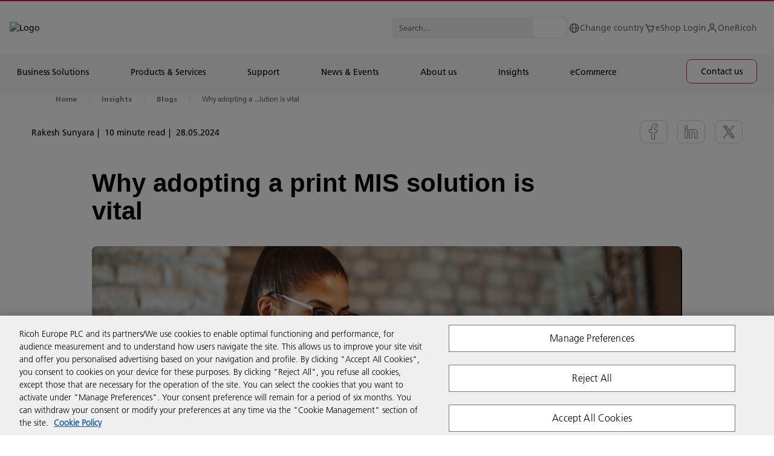

--- FILE ---
content_type: text/html; charset=utf-8
request_url: https://www.ricoh.co.uk/insights/blog/why-adopting-a-print-mis-solution-is-vital/
body_size: 221276
content:

<!DOCTYPE html>
<html dir="ltr" lang="en">
<head>
    <title>Why adopting a print MIS solution is vital | Ricoh United Kingdom</title>
    



<meta charset="utf-8" />
<meta http-equiv="X-UA-Compatible" content="IE=edge">
<meta name="application-name" content="Ricoh United Kingdom" />
<meta name="copyright" content="Copyright 2022 Ricoh. All Rights Reserved." />
<meta name="format-detection" content="telephone=no" />
<meta name="msapplication-square70x70logo" content="/img/tiles-small.png" />
<meta name="msapplication-square150x150logo" content="/img/tiles-medium.png" />
<meta name="msapplication-wide310x150logo" content="/img/tiles-wide.png" />
<meta name="msapplication-square310x310logo" content="/img/tiles-large.png" />
<meta name="msapplication-TileColor" content="#FFFFFF" />
<meta name="viewport" content="width=device-width,initial-scale=1,shrink-to-fit=no">
<meta property="article:publisher" content="https://www.facebook.com/RicohUK/" />
<meta property="og:title" content="Why adopting a print MIS solution is vital" />
<meta property="og:image" content="https://www.ricoh.co.uk/media/Print%20MIS_1440x680_tcm81-81660.png" />
<meta property="og:type" content="article" />
<meta property="og:description" content="Digital Printing has transformed commercial print. An MIS solution will enhance digital workflows and production visibility." />
<meta property="og:url" content="https://www.ricoh.co.uk/insights/blog/why-adopting-a-print-mis-solution-is-vital/" />
<meta property="og:site_name" content="Ricoh United Kingdom" />

<meta name="description" content="Digital Printing has transformed commercial print. An MIS solution will enhance digital workflows and production visibility." class="swiftype" data-type="string" />

<meta name="robots" content="index, follow" />
<meta name="twitter:card" content="Summary" />
<meta name="twitter:description" content="Digital Printing has transformed commercial print. An MIS solution will enhance digital workflows and production visibility." />
<meta name="twitter:image" content="https://www.ricoh.co.uk/media/Print%20MIS_1440x680_tcm81-81660.png" />
<meta name="twitter:site" content="@RicohUK" />
<meta name="twitter:title" content="Why adopting a print MIS solution is vital" />
<meta name="twitter:url" content="https://www.ricoh.co.uk/insights/blog/why-adopting-a-print-mis-solution-is-vital/" />



    <link rel="canonical" href="https://www.ricoh.co.uk/insights/blog/why-adopting-a-print-mis-solution-is-vital/" />

<link rel="stylesheet" href="/css/legacy.css?v=141.0" nonce="rurIfPanzWn8k1Ra1ulWgn9SMpTSRyM6FhxuvVJ8m5bY1v8KNBaOjEvM5ieUtadSrneAAC8af+rjUYpO17JiNA==" />



<script nonce="rurIfPanzWn8k1Ra1ulWgn9SMpTSRyM6FhxuvVJ8m5bY1v8KNBaOjEvM5ieUtadSrneAAC8af+rjUYpO17JiNA==">
    window.dataLayer = window.dataLayer || [];
    function gtag() { window.dataLayer.push(arguments); }
</script>

            <script src="https://cdn-ukwest.onetrust.com/scripttemplates/otSDKStub.js" nonce="rurIfPanzWn8k1Ra1ulWgn9SMpTSRyM6FhxuvVJ8m5bY1v8KNBaOjEvM5ieUtadSrneAAC8af+rjUYpO17JiNA==" data-document-language="true" data-domain-script="1a1f4958-ae4c-4cd3-b1e2-913196b2fbf7"></script>
            <script src="/media/gtm_uk_tcm81-58684.js" nonce="rurIfPanzWn8k1Ra1ulWgn9SMpTSRyM6FhxuvVJ8m5bY1v8KNBaOjEvM5ieUtadSrneAAC8af+rjUYpO17JiNA==" data-ot-ignore="true"></script>
            <script src="/media/eloqua_ot_fp_uk_tcm81-61945.js" nonce="rurIfPanzWn8k1Ra1ulWgn9SMpTSRyM6FhxuvVJ8m5bY1v8KNBaOjEvM5ieUtadSrneAAC8af+rjUYpO17JiNA=="></script>
            <script src="/media/lf_uk_ie_tcm81-66574.js" nonce="rurIfPanzWn8k1Ra1ulWgn9SMpTSRyM6FhxuvVJ8m5bY1v8KNBaOjEvM5ieUtadSrneAAC8af+rjUYpO17JiNA=="></script>
            <script src="/media/cl_uk_tcm81-67334.js" nonce="rurIfPanzWn8k1Ra1ulWgn9SMpTSRyM6FhxuvVJ8m5bY1v8KNBaOjEvM5ieUtadSrneAAC8af+rjUYpO17JiNA=="></script>

<script nonce="rurIfPanzWn8k1Ra1ulWgn9SMpTSRyM6FhxuvVJ8m5bY1v8KNBaOjEvM5ieUtadSrneAAC8af+rjUYpO17JiNA==">
    function OptanonWrapper() {
        if (typeof loadClarity === 'function') { loadClarity(); }
        if (typeof loadEloqua === 'function') { loadEloqua(); }
        if (typeof loadFacebook === 'function') { loadFacebook(); }
        if (typeof loadGoogleCTC === 'function') { loadGoogleCTC(); }
        if (typeof loadLF === 'function') { loadLF(); }
        if (typeof loadRVAChat === 'function') { loadRVAChat(); }
    }
</script>



<link rel="stylesheet" href="/css/rva-chat.css?v=141.0" nonce="rurIfPanzWn8k1Ra1ulWgn9SMpTSRyM6FhxuvVJ8m5bY1v8KNBaOjEvM5ieUtadSrneAAC8af+rjUYpO17JiNA==" />






<link rel="icon" href="/img/favicon-16.png" sizes="16x16" type="image/png" />
<link rel="icon" href="/img/favicon-32.png" sizes="32x32" type="image/png" />
<link rel="icon" href="/img/favicon-48.png" sizes="48x48" type="image/png" />
<link rel="icon" href="/img/favicon-64.png" sizes="64x64" type="image/png" />
<link rel="icon" href="/img/favicon-96.png" sizes="96x96" type="image/png" />
<link rel="icon" href="/img/favicon-160.png" sizes="160x160" type="image/png" />
<link rel="icon" href="/img/favicon-192.png" sizes="192x192" type="image/png" />
<link rel="icon" href="/img/favicon-512.png" sizes="512x512" type="image/png" />
<link rel="apple-touch-icon" href="/img/favicon-120.png" sizes="120x120" />
<link rel="apple-touch-icon" href="/img/favicon-152.png" sizes="152x152" />
<link rel="apple-touch-icon" href="/img/favicon-167.png" sizes="167x167" />
<link rel="apple-touch-icon" href="/img/favicon-180.png" sizes="180x180" />

        <link rel="stylesheet" href="/css/styles.min.css?v=141.0" nonce="rurIfPanzWn8k1Ra1ulWgn9SMpTSRyM6FhxuvVJ8m5bY1v8KNBaOjEvM5ieUtadSrneAAC8af+rjUYpO17JiNA==" />
    <link rel="stylesheet" href="/css/ricoh-main-refresh.css?v=141.0" nonce="rurIfPanzWn8k1Ra1ulWgn9SMpTSRyM6FhxuvVJ8m5bY1v8KNBaOjEvM5ieUtadSrneAAC8af+rjUYpO17JiNA==" />
    <link rel="stylesheet" href="/css/cookiebar.css?v=141.0" nonce="rurIfPanzWn8k1Ra1ulWgn9SMpTSRyM6FhxuvVJ8m5bY1v8KNBaOjEvM5ieUtadSrneAAC8af+rjUYpO17JiNA==" />
    <script type="application/ld+json">{"@context":"https://schema.org","@type":"WebPage","name":"Why adopting a print MIS solution is vital","inLanguage":"en","url":"https://www.ricoh.co.uk/insights/blog/why-adopting-a-print-mis-solution-is-vital/","dateModified": "2025-11-13T06:46:13Z"}</script>
    
    

<script type="application/ld+json">
{
  "@context": "https://schema.org",
  "@type": "BreadcrumbList",
  "itemListElement": [
        {
      "@type": "ListItem",
      "position": 1,
      "name": "Home",
      "item": "http://www.ricoh.co.uk"
    },
        {
        
          "@type": "ListItem",
          "position": 2,
          "name": "Insights",
          "item": "http://www.ricoh.co.uk/insights/"
        },        {
        
          "@type": "ListItem",
          "position": 3,
          "name": "Blogs",
          "item": "http://www.ricoh.co.uk"
        },        {
        
          "@type": "ListItem",
          "position": 4,
          "name": "Why adopting a print MIS solution is vital",
          "item": "http://www.ricoh.co.uk/insights/blog/why-adopting-a-print-MIS-solution-is-vital"
        }  ]
}
</script>


</head>
<body>
    




<header class="header --overhaul" data-header data-elastic-exclude>
    <div class="page-container">
        <div class="module-container mb-0 pl-0 pr-0">
            <div class="header__container container-txt --small">
                <div class="header__overlay"></div>
                <div class="header__top-wrapper">
                    <div class="border-line"></div>
                    <div class="header__top header-width-ctrl">
                        <div class="header-logo-cnt">
                            <button class="header-anchor" tabindex="1"></button><a class="header__logo" href="/" title="Logo" tabindex="1"><img src="/images/ricoh-logo.svg" alt="Logo"></a>
                        </div>
                        <div class="header__top-menu">
                                <div class="header__search header__search--top">
                                    <div class="header__search-content">
                                        <form class="header__search-form" action="/search/" method="get" autocomplete="off">
                                            <input class="header__search-input" type="text" name="query" placeholder="Search..." data-url="/api/search/suggest/" tabindex="1">
                                            <button class="header__search-icon" aria-label="Search..." tabindex="1"></button>
                                        </form>
                                        <div class="header__search-autocomplete"></div>
                                    </div>
                                </div>
                            <ul class="header__list">
                                <li class="header__list-item">
                                    <a href="/country-selector.html" title="Change country" aria-label="Change country" tabindex="1">
                                        <svg viewBox="0 0 19 19" fill="none" xmlns="http://www.w3.org/2000/svg">
                                            <path d="M9.49998 1.58325C5.13473 1.58325 1.58331 5.13467 1.58331 9.49992C1.58331 13.8652 5.13473 17.4166 9.49998 17.4166C13.8652 17.4166 17.4166 13.8652 17.4166 9.49992C17.4166 5.13467 13.8652 1.58325 9.49998 1.58325ZM15.7787 8.70825H13.5905C13.4929 6.97549 13.0081 5.28664 12.1719 3.76588C13.141 4.21875 13.9799 4.90936 14.6105 5.77347C15.2411 6.63759 15.643 7.64714 15.7787 8.70825ZM9.91956 3.18796C10.7389 4.26779 11.8409 6.18046 11.9993 8.70825H7.14873C7.25877 6.65309 7.93565 4.72775 9.0891 3.18717C9.22527 3.17925 9.36144 3.16659 9.49998 3.16659C9.64169 3.16659 9.78023 3.17925 9.91956 3.18796ZM6.87798 3.74213C6.09898 5.23917 5.64931 6.9365 5.5654 8.70825H3.22127C3.35805 7.63779 3.76565 6.61992 4.40552 5.75091C5.04539 4.88191 5.89638 4.19052 6.87798 3.74213ZM3.22127 10.2916H5.57569C5.68335 12.175 6.10215 13.8367 6.80752 15.2237C5.84342 14.7692 5.00943 14.0791 4.38261 13.217C3.7558 12.355 3.35638 11.3488 3.22127 10.2916ZM9.06456 15.8119C7.95544 14.4676 7.30073 12.5843 7.15744 10.2916H11.9969C11.8322 12.4869 11.1126 14.4051 9.93619 15.8111C9.7921 15.8206 9.64802 15.8333 9.49998 15.8333C9.35273 15.8333 9.20944 15.8206 9.06456 15.8119ZM12.2399 15.2007C12.996 13.7805 13.4575 12.1124 13.5786 10.2916H15.7779C15.6443 11.34 15.2506 12.3383 14.6327 13.1957C14.0148 14.0531 13.1922 14.7423 12.2399 15.2007Z" fill="#707070" />
                                        </svg><span>Change country</span>
                                    </a>
                                </li>
                                    <li class="header__list-item">
                                        <a href="https://shop.ricoh.co.uk" title="eShop Login" target="_blank" aria-label="eShop Login" tabindex="1">
                                            <!--
                                                --><svg viewBox="0 0 19 19" fill="none" xmlns="http://www.w3.org/2000/svg">
                                                    <path d="M17.2758 5.88288C17.2029 5.77764 17.1057 5.69163 16.9924 5.6322C16.879 5.57278 16.753 5.54171 16.625 5.54167H5.8053L4.89172 3.34875C4.77193 3.05997 4.56909 2.81326 4.30891 2.6399C4.04874 2.46655 3.74294 2.37435 3.4303 2.375H1.58334V3.95834H3.4303L7.18597 12.9715C7.24612 13.1157 7.34761 13.2388 7.47764 13.3255C7.60767 13.4121 7.76043 13.4584 7.91668 13.4583H14.25C14.5801 13.4583 14.8754 13.2533 14.9918 12.9453L17.3668 6.612C17.4117 6.49216 17.4269 6.36322 17.411 6.23624C17.3951 6.10925 17.3487 5.988 17.2758 5.88288ZM13.7014 11.875H8.44472L6.46555 7.125H15.4826L13.7014 11.875Z" fill="#707070" />
                                                    <path d="M8.31251 16.625C8.96835 16.625 9.50001 16.0933 9.50001 15.4375C9.50001 14.7817 8.96835 14.25 8.31251 14.25C7.65667 14.25 7.12501 14.7817 7.12501 15.4375C7.12501 16.0933 7.65667 16.625 8.31251 16.625Z" fill="#707070" />
                                                    <path d="M13.8542 16.625C14.51 16.625 15.0417 16.0933 15.0417 15.4375C15.0417 14.7817 14.51 14.25 13.8542 14.25C13.1983 14.25 12.6667 14.7817 12.6667 15.4375C12.6667 16.0933 13.1983 16.625 13.8542 16.625Z" fill="#707070" />
                                                </svg><!--
                                            --><span>eShop Login</span>
                                        </a>
                                    </li>
                                                                    <li class="header__list-item">
                                        <a href="https://eu.portal.ricoh-europe.com/en/login" title="OneRicoh" target="_blank" aria-label="OneRicoh" tabindex="1">
                                            <!--
                                                --><svg viewBox="0 0 19 19" fill="none" xmlns="http://www.w3.org/2000/svg">
                                                    <path d="M9.5 1.58325C8.71712 1.58325 7.95181 1.8154 7.30087 2.25035C6.64992 2.6853 6.14257 3.30351 5.84298 4.0268C5.54338 4.75009 5.46499 5.54598 5.61773 6.31382C5.77046 7.08166 6.14745 7.78697 6.70104 8.34055C7.25462 8.89413 7.95993 9.27113 8.72777 9.42386C9.49561 9.57659 10.2915 9.49821 11.0148 9.19861C11.7381 8.89901 12.3563 8.39166 12.7912 7.74072C13.2262 7.08977 13.4583 6.32447 13.4583 5.54159C13.4583 4.49177 13.0413 3.48495 12.299 2.74262C11.5566 2.00029 10.5498 1.58325 9.5 1.58325ZM9.5 7.91659C9.03027 7.91659 8.57109 7.77729 8.18052 7.51633C7.78995 7.25536 7.48554 6.88443 7.30579 6.45046C7.12603 6.01648 7.07899 5.53895 7.17063 5.07825C7.26227 4.61754 7.48847 4.19436 7.82062 3.86221C8.15277 3.53006 8.57596 3.30386 9.03666 3.21222C9.49737 3.12058 9.9749 3.16761 10.4089 3.34737C10.8428 3.52713 11.2138 3.83154 11.4747 4.22211C11.7357 4.61267 11.875 5.07185 11.875 5.54159C11.875 6.17147 11.6248 6.77557 11.1794 7.22096C10.734 7.66636 10.1299 7.91659 9.5 7.91659ZM16.625 16.6249V15.8333C16.625 14.3635 16.0411 12.954 15.0019 11.9147C13.9626 10.8754 12.5531 10.2916 11.0833 10.2916H7.91667C6.44693 10.2916 5.03738 10.8754 3.99812 11.9147C2.95885 12.954 2.375 14.3635 2.375 15.8333V16.6249H3.95833V15.8333C3.95833 14.7834 4.37537 13.7766 5.1177 13.0343C5.86003 12.292 6.86685 11.8749 7.91667 11.8749H11.0833C12.1331 11.8749 13.14 12.292 13.8823 13.0343C14.6246 13.7766 15.0417 14.7834 15.0417 15.8333V16.6249H16.625Z" fill="#707070" />
                                                </svg><!--
                                            --><span>OneRicoh</span>
                                        </a>
                                    </li>
                            </ul>
                            <button class="header__burger btn-burger" aria-label="Menu" tabindex="1"><span></span><span></span><span></span></button>
                        </div>
                    </div>
                </div>
                <div class="header__mega">
                    <div class="header__mega-wrapper">
                        <div class="header__mega-content-wrapper">
                        <div class="header__bar-wrapper">
                                <div class="header__bar level_1">
                                    <div class="header__search --mobile">
                                        <div class="header__search-content">
                                            <form class="header__search-form" action="/search/" method="get" autocomplete="off">
                                                <input class="header__search-input" type="text" name="query" placeholder="Search..." data-url="/api/search/suggest/" tabindex="1">
                                                <button class="header__search-icon" aria-label="Search..." tabindex="1"></button>
                                            </form>
                                            <div class="header__search-autocomplete"></div>
                                        </div>
                                    </div>
                                </div>
                            <div class="header__bar level_2">
                                <div class="header__bar-sub">
                                    <div class="header__back"><span class="header__back-icon" /></div>
                                    <div class="header__title text-uppercase"></div>
                                </div>
                            </div>
                        </div>
                            <div class="header__link-wrapper">
                                <ul class="header__link">


                                        <li class="header__link-item dropdown">
                                            <a href="#" title="Business Solutions" tabindex="2"><span>Business Solutions</span></a>
                                        </li>
                                        <li class="header__link-item dropdown">
                                            <a href="#" title="Products &amp; Services" tabindex="3"><span>Products &amp; Services</span></a>
                                        </li>
                                        <li class="header__link-item dropdown">
                                            <a href="#" title="Support" tabindex="4"><span>Support</span></a>
                                        </li>
                                        <li class="header__link-item dropdown">
                                            <a href="#" title="News &amp; Events" tabindex="5"><span>News &amp; Events</span></a>
                                        </li>
                                        <li class="header__link-item dropdown">
                                            <a href="#" title="About us" tabindex="6"><span>About us</span></a>
                                        </li>
                                        <li class="header__link-item dropdown">
                                            <a href="#" title="Insights" tabindex="7"><span>Insights</span></a>
                                        </li>
                                        <li class="header__link-item dropdown">
                                            <a href="#" title="eCommerce " tabindex="8"><span>eCommerce </span></a>
                                        </li>
                                                                            <li class="header__link-item --btn">
                                            <a class="cta-button button-ripper" href="/contact-us/" target="" title="Contact us "  tabindex="9"><span>Contact us </span></a>
                                        </li>
                                </ul>
                            </div>
                            <div class="header__sub">
                                    <div class="header__sub-content tab">
                                        <section class="accordions">
                                            <div class="accordions__wrapper">
                                                <button class="menu__button-close"><span></span><span></span><span></span></button>
                                                <div class="accordions__list" data-accordion-campaign="">
                                                    <div class="accordions__item wow fadeInUp" data-item="">
                                                        <div class="accordions__toggle" data-toggle="">
                                                            <h5 class="title-h5 accordions__title">
                                                                <a href="#" title="Overview">Overview</a><span>
                                                                    <svg width="25" height="24" viewBox="0 0 25 24" xmlns="http://www.w3.org/2000/svg">
                                                                        <path d="M17.5788 12.5H5.5V11.5H17.5788L11.7865 5.7077L12.5 5L19.5 12L12.5 19L11.7865 18.2923L17.5788 12.5Z" fill="currentColor" stroke="currentColor" />
                                                                    </svg>
                                                                </span>
                                                            </h5>
                                                            <div class="accordions__arrow"></div>
                                                        </div>
                                                        <div class="accordions__dropdown" data-dropdown="">
                                                            <div class="accordions__content">
                                                                <div class="accordions__content--item">
                                                                    <!-- General Content-->
                                                                    <div class="tab__content">
                                                                        <div class="card">
                                                                                <div class="card__image">
                                                                                    <div class="picture-line">
                                                                                        <img src="/media/BusinessSolutions-Thumbnail-720x340_tcm81-82531.webp" alt="Business Solutions Thumbnail">
                                                                                    </div>
                                                                                </div>
                                                                            <div class="card__content">
                                                                                    <h3 class="title-h3">Business Solutions</h3>
                                                                                                                                                                    <div class="ricoh-richtext__content">
                                                                                        <p>At Ricoh, we specialise in developing and integrating end-to-end technologies that help organisations respond to ever-changing workstyles.​</p>
                                                                                    </div>
                                                                            </div>
                                                                            <!--

                                                                                --><a class="cta-button button-ripper" href="/business-solutions/" target="" title="Discover more" ><span>Discover more</span></a><!--
                                                                            -->
                                                                        </div>
                                                                    </div>
                                                                </div>
                                                            </div>
                                                        </div>
                                                        <div class="accordions__lineItem"></div>
                                                    </div>
                                                            <div class="accordions__item wow fadeInUp" data-item="">
                                                                <div class="accordions__toggle" data-toggle="">
                                                                        <h5 class="title-h5 accordions__title">
                                                                                <a class="innerLink" href="/business-solutions/workplace-experience/" target="" title="Workplace Experience" >Workplace Experience</a><span>
                                                                                    <svg width="25" height="24" viewBox="0 0 25 24" xmlns="http://www.w3.org/2000/svg">
                                                                                        <path d="M17.5788 12.5H5.5V11.5H17.5788L11.7865 5.7077L12.5 5L19.5 12L12.5 19L11.7865 18.2923L17.5788 12.5Z" fill="currentColor" stroke="currentColor" />
                                                                                    </svg>
                                                                                </span>
                                                                        </h5>
                                                                    <div class="accordions__arrow"></div>
                                                                </div>
                                                                <div class="accordions__dropdown" data-dropdown="">
                                                                    <div class="accordions__content">
                                                                        <div class="accordions__content--item">
                                                                            <!-- General Content-->
                                                                            <div class="tab__content">
                                                                                <div class="card">
                                                                                    <div class="card__content">
                                                                                            <div class="text-p1">Transform your digital workspace to enhance your employees&#39; experience, promote collaboration and innovation.</div>
                                                                                    </div>
                                                                                    <!--
                                            -->
                                                                                    <ul class="card__list">
                                                                                            <li>
                                                                                                <a class="cta-arrow" href="/business-solutions/digital-workspace/managed-workplace-services/" target="" title="Workplace Management" ><span>Workplace Management</span></a>
                                                                                            </li>
                                                                                            <li>
                                                                                                <a class="cta-arrow" href="/business-solutions/digital-workspace/communication-collaboration-services/" target="" title="Communication &amp; Collaboration" ><span>Communication &amp; Collaboration</span></a>
                                                                                            </li>
                                                                                            <li>
                                                                                                <a class="cta-arrow" href="/services/smart-lockers/" target="" title="Smart Lockers Solutions" ><span>Smart Lockers Solutions</span></a>
                                                                                            </li>
                                                                                    </ul><!--
                                                                                                                                                                            --><a class="cta-button button-ripper" href="/business-solutions/workplace-experience/" target="" title="Discover more" ><span>Discover more</span></a><!--
                                                                                    -->
                                                                                </div>
                                                                            </div>
                                                                        </div>
                                                                    </div>
                                                                </div>
                                                                <div class="accordions__lineItem"></div>
                                                            </div>
                                                            <div class="accordions__item wow fadeInUp" data-item="">
                                                                <div class="accordions__toggle" data-toggle="">
                                                                        <h5 class="title-h5 accordions__title">
                                                                                <a class="innerLink" href="/business-solutions/business-process-management/" target="" title="Business Process Management" >Business Process Management</a><span>
                                                                                    <svg width="25" height="24" viewBox="0 0 25 24" xmlns="http://www.w3.org/2000/svg">
                                                                                        <path d="M17.5788 12.5H5.5V11.5H17.5788L11.7865 5.7077L12.5 5L19.5 12L12.5 19L11.7865 18.2923L17.5788 12.5Z" fill="currentColor" stroke="currentColor" />
                                                                                    </svg>
                                                                                </span>
                                                                        </h5>
                                                                    <div class="accordions__arrow"></div>
                                                                </div>
                                                                <div class="accordions__dropdown" data-dropdown="">
                                                                    <div class="accordions__content">
                                                                        <div class="accordions__content--item">
                                                                            <!-- General Content-->
                                                                            <div class="tab__content">
                                                                                <div class="card">
                                                                                    <div class="card__content">
                                                                                            <div class="text-p1">Streamline your business processes and drive employee engagement and productivity with faster and cost-effective ways of working.​</div>
                                                                                    </div>
                                                                                    <!--
                                            -->
                                                                                    <ul class="card__list">
                                                                                            <li>
                                                                                                <a class="cta-arrow" href="/business-solutions/process-automation/" target="" title="Process Automation" ><span>Process Automation</span></a>
                                                                                            </li>
                                                                                            <li>
                                                                                                <a class="cta-arrow" href="/business-solutions/business-process-management/business-processes-services/" target="" title="Business Process Services" ><span>Business Process Services</span></a>
                                                                                            </li>
                                                                                    </ul><!--
                                                                                                                                                                            --><a class="cta-button button-ripper" href="/business-solutions/business-process-management/" target="" title="Discover more" ><span>Discover more</span></a><!--
                                                                                    -->
                                                                                </div>
                                                                            </div>
                                                                        </div>
                                                                    </div>
                                                                </div>
                                                                <div class="accordions__lineItem"></div>
                                                            </div>
                                                            <div class="accordions__item wow fadeInUp" data-item="">
                                                                <div class="accordions__toggle" data-toggle="">
                                                                        <h5 class="title-h5 accordions__title">
                                                                                <a class="innerLink" href="/business-solutions/managed-print-and-automation-services/" target="" title="Managed Print &amp; Automation" >Managed Print &amp; Automation</a><span>
                                                                                    <svg width="25" height="24" viewBox="0 0 25 24" xmlns="http://www.w3.org/2000/svg">
                                                                                        <path d="M17.5788 12.5H5.5V11.5H17.5788L11.7865 5.7077L12.5 5L19.5 12L12.5 19L11.7865 18.2923L17.5788 12.5Z" fill="currentColor" stroke="currentColor" />
                                                                                    </svg>
                                                                                </span>
                                                                        </h5>
                                                                    <div class="accordions__arrow"></div>
                                                                </div>
                                                                <div class="accordions__dropdown" data-dropdown="">
                                                                    <div class="accordions__content">
                                                                        <div class="accordions__content--item">
                                                                            <!-- General Content-->
                                                                            <div class="tab__content">
                                                                                <div class="card">
                                                                                    <div class="card__content">
                                                                                            <div class="text-p1">Gain access to the right print technology and expertise, empowering your employees to efficiently create, store and print information.​</div>
                                                                                    </div>
                                                                                    <!--
                                            -->
                                                                                    <ul class="card__list">
                                                                                            <li>
                                                                                                <a class="cta-arrow" href="/business-solutions/managed-print-and-automation-services/print-management/index3/" target="" title="Print Management" ><span>Print Management</span></a>
                                                                                            </li>
                                                                                            <li>
                                                                                                <a class="cta-arrow" href="/business-solutions/managed-print-and-automation-services/print-sustainability/" target="" title="Sustainable Printing" ><span>Sustainable Printing</span></a>
                                                                                            </li>
                                                                                            <li>
                                                                                                <a class="cta-arrow" href="/software/" target="" title="Digitisation" ><span>Digitisation</span></a>
                                                                                            </li>
                                                                                    </ul><!--
                                                                                                                                                                            --><a class="cta-button button-ripper" href="/business-solutions/managed-print-and-automation-services/" target="" title="Discover more" ><span>Discover more</span></a><!--
                                                                                    -->
                                                                                </div>
                                                                            </div>
                                                                        </div>
                                                                    </div>
                                                                </div>
                                                                <div class="accordions__lineItem"></div>
                                                            </div>
                                                            <div class="accordions__item wow fadeInUp" data-item="">
                                                                <div class="accordions__toggle" data-toggle="">
                                                                        <h5 class="title-h5 accordions__title">
                                                                                <a class="innerLink" href="/business-solutions/cloud-infrastructure/" target="" title="Cloud &amp; Infrastructure" >Cloud &amp; Infrastructure</a><span>
                                                                                    <svg width="25" height="24" viewBox="0 0 25 24" xmlns="http://www.w3.org/2000/svg">
                                                                                        <path d="M17.5788 12.5H5.5V11.5H17.5788L11.7865 5.7077L12.5 5L19.5 12L12.5 19L11.7865 18.2923L17.5788 12.5Z" fill="currentColor" stroke="currentColor" />
                                                                                    </svg>
                                                                                </span>
                                                                        </h5>
                                                                    <div class="accordions__arrow"></div>
                                                                </div>
                                                                <div class="accordions__dropdown" data-dropdown="">
                                                                    <div class="accordions__content">
                                                                        <div class="accordions__content--item">
                                                                            <!-- General Content-->
                                                                            <div class="tab__content">
                                                                                <div class="card">
                                                                                    <div class="card__content">
                                                                                            <div class="text-p1">​Modernise and consolidate your IT infrastructure, automate tasks and transform your business operations. </div>
                                                                                    </div>
                                                                                    <!--
                                            -->
                                                                                    <ul class="card__list">
                                                                                            <li>
                                                                                                <a class="cta-arrow" href="/business-solutions/cloud-infrastructure/it-infrastructure-solutions-services/" target="" title="IT Infrastructure Solutions" ><span>IT Infrastructure Solutions</span></a>
                                                                                            </li>
                                                                                            <li>
                                                                                                <a class="cta-arrow" href="/business-solutions/cloud-infrastructure/networking-services-and-solutions/" target="" title="Networking Solutions" ><span>Networking Solutions</span></a>
                                                                                            </li>
                                                                                            <li>
                                                                                                <a class="cta-arrow" href="/business-solutions/cloud-infrastructure/business-continuity-disaster-recovery/" target="" title="Business Continuity &amp; Disaster Recovery" ><span>Business Continuity &amp; Disaster Recovery</span></a>
                                                                                            </li>
                                                                                    </ul><!--
                                                                                                                                                                            --><a class="cta-button button-ripper" href="/business-solutions/cloud-infrastructure/" target="" title="Discover more" ><span>Discover more</span></a><!--
                                                                                    -->
                                                                                </div>
                                                                            </div>
                                                                        </div>
                                                                    </div>
                                                                </div>
                                                                <div class="accordions__lineItem"></div>
                                                            </div>
                                                            <div class="accordions__item wow fadeInUp" data-item="">
                                                                <div class="accordions__toggle" data-toggle="">
                                                                        <h5 class="title-h5 accordions__title">
                                                                                <a class="innerLink" href="/business-solutions/cybersecurity/" target="" title="Cybersecurity" >Cybersecurity</a><span>
                                                                                    <svg width="25" height="24" viewBox="0 0 25 24" xmlns="http://www.w3.org/2000/svg">
                                                                                        <path d="M17.5788 12.5H5.5V11.5H17.5788L11.7865 5.7077L12.5 5L19.5 12L12.5 19L11.7865 18.2923L17.5788 12.5Z" fill="currentColor" stroke="currentColor" />
                                                                                    </svg>
                                                                                </span>
                                                                        </h5>
                                                                    <div class="accordions__arrow"></div>
                                                                </div>
                                                                <div class="accordions__dropdown" data-dropdown="">
                                                                    <div class="accordions__content">
                                                                        <div class="accordions__content--item">
                                                                            <!-- General Content-->
                                                                            <div class="tab__content">
                                                                                <div class="card">
                                                                                    <div class="card__content">
                                                                                            <div class="text-p1">Secure your IT infrastructure with our expert solutions and build resilience in your organisation.</div>
                                                                                    </div>
                                                                                    <!--
                                            -->
                                                                                    <ul class="card__list">
                                                                                            <li>
                                                                                                <a class="cta-arrow" href="/business-solutions/cybersecurity/cybersecurity-solutions/" target="" title="Cybersecurity Solutions" ><span>Cybersecurity Solutions</span></a>
                                                                                            </li>
                                                                                            <li>
                                                                                                <a class="cta-arrow" href="/business-solutions/cybersecurity/managed-cybersecurity-services/" target="" title="Managed Cybersecurity Services" ><span>Managed Cybersecurity Services</span></a>
                                                                                            </li>
                                                                                    </ul><!--
                                                                                                                                                                            --><a class="cta-button button-ripper" href="/business-solutions/cybersecurity/" target="" title="Discover more" ><span>Discover more</span></a><!--
                                                                                    -->
                                                                                </div>
                                                                            </div>
                                                                        </div>
                                                                    </div>
                                                                </div>
                                                                <div class="accordions__lineItem"></div>
                                                            </div>
                                                            <div class="accordions__item wow fadeInUp" data-item="">
                                                                <div class="accordions__toggle" data-toggle="">
                                                                        <h5 class="title-h5 accordions__title">
                                                                                <a class="innerLink" href="/business-solutions/graphic-communications/" target="" title="Graphic Communication" >Graphic Communication</a><span>
                                                                                    <svg width="25" height="24" viewBox="0 0 25 24" xmlns="http://www.w3.org/2000/svg">
                                                                                        <path d="M17.5788 12.5H5.5V11.5H17.5788L11.7865 5.7077L12.5 5L19.5 12L12.5 19L11.7865 18.2923L17.5788 12.5Z" fill="currentColor" stroke="currentColor" />
                                                                                    </svg>
                                                                                </span>
                                                                        </h5>
                                                                    <div class="accordions__arrow"></div>
                                                                </div>
                                                                <div class="accordions__dropdown" data-dropdown="">
                                                                    <div class="accordions__content">
                                                                        <div class="accordions__content--item">
                                                                            <!-- General Content-->
                                                                            <div class="tab__content">
                                                                                <div class="card">
                                                                                    <div class="card__content">
                                                                                            <div class="text-p1">Transition to digital printing and deliver more sustainable, cost-effective choices to your customers.</div>
                                                                                    </div>
                                                                                    <!--
                                            -->
                                                                                    <ul class="card__list">
                                                                                            <li>
                                                                                                <a class="cta-arrow" href="/business-solutions/graphic-communications/commercial-printing/" target="" title="Commercial Printing" ><span>Commercial Printing</span></a>
                                                                                            </li>
                                                                                            <li>
                                                                                                <a class="cta-arrow" href="/business-solutions/graphic-communications/print-room/" target="" title="Print Room" ><span>Print Room</span></a>
                                                                                            </li>
                                                                                            <li>
                                                                                                <a class="cta-arrow" href="/business-solutions/graphic-communications/production-inkjet-solutions/" target="" title="Production Inkjet Solutions" ><span>Production Inkjet Solutions</span></a>
                                                                                            </li>
                                                                                    </ul><!--
                                                                                                                                                                            --><a class="cta-button button-ripper" href="/business-solutions/graphic-communications/" target="" title="Discover more" ><span>Discover more</span></a><!--
                                                                                    -->
                                                                                </div>
                                                                            </div>
                                                                        </div>
                                                                    </div>
                                                                </div>
                                                                <div class="accordions__lineItem"></div>
                                                            </div>
                                                </div>
                                            </div>
                                        </section>
                                    </div>
                                    <div class="header__sub-content tab">
                                        <section class="accordions">
                                            <div class="accordions__wrapper">
                                                <button class="menu__button-close"><span></span><span></span><span></span></button>
                                                <div class="accordions__list" data-accordion-campaign="">
                                                    <div class="accordions__item wow fadeInUp" data-item="">
                                                        <div class="accordions__toggle" data-toggle="">
                                                            <h5 class="title-h5 accordions__title">
                                                                <a href="#" title="Overview">Overview</a><span>
                                                                    <svg width="25" height="24" viewBox="0 0 25 24" xmlns="http://www.w3.org/2000/svg">
                                                                        <path d="M17.5788 12.5H5.5V11.5H17.5788L11.7865 5.7077L12.5 5L19.5 12L12.5 19L11.7865 18.2923L17.5788 12.5Z" fill="currentColor" stroke="currentColor" />
                                                                    </svg>
                                                                </span>
                                                            </h5>
                                                            <div class="accordions__arrow"></div>
                                                        </div>
                                                        <div class="accordions__dropdown" data-dropdown="">
                                                            <div class="accordions__content">
                                                                <div class="accordions__content--item">
                                                                    <!-- General Content-->
                                                                    <div class="tab__content">
                                                                        <div class="card">
                                                                                <div class="card__image">
                                                                                    <div class="picture-line">
                                                                                        <img src="/media/ProductsServices-Thumbnail-720x340_tcm81-82528.webp" alt="Products Services Thumbnail">
                                                                                    </div>
                                                                                </div>
                                                                            <div class="card__content">
                                                                                    <h3 class="title-h3">Products and Services</h3>
                                                                                                                                                                    <div class="ricoh-richtext__content">
                                                                                        <p>We provide a complete range of solutions designed to help streamline your business processes to increase efficiency and enhance productivity within your organisation.</p>
                                                                                    </div>
                                                                            </div>
                                                                            <!--

                                                                            -->
                                                                        </div>
                                                                    </div>
                                                                </div>
                                                            </div>
                                                        </div>
                                                        <div class="accordions__lineItem"></div>
                                                    </div>
                                                            <div class="accordions__item wow fadeInUp" data-item="">
                                                                <div class="accordions__toggle" data-toggle="">
                                                                        <h5 class="title-h5 accordions__title">
                                                                                <a class="innerLink" href="/products/office-printers-fax/" target="" title="Office Products and Software" >Office Products and Software</a><span>
                                                                                    <svg width="25" height="24" viewBox="0 0 25 24" xmlns="http://www.w3.org/2000/svg">
                                                                                        <path d="M17.5788 12.5H5.5V11.5H17.5788L11.7865 5.7077L12.5 5L19.5 12L12.5 19L11.7865 18.2923L17.5788 12.5Z" fill="currentColor" stroke="currentColor" />
                                                                                    </svg>
                                                                                </span>
                                                                        </h5>
                                                                    <div class="accordions__arrow"></div>
                                                                </div>
                                                                <div class="accordions__dropdown" data-dropdown="">
                                                                    <div class="accordions__content">
                                                                        <div class="accordions__content--item">
                                                                            <!-- General Content-->
                                                                            <div class="tab__content">
                                                                                <div class="card">
                                                                                    <div class="card__content">
                                                                                            <div class="text-p1">Cutting-edge office products for organisation of all sizes.</div>
                                                                                    </div>
                                                                                    <!--
                                            -->
                                                                                    <ul class="card__list">
                                                                                            <li>
                                                                                                <a class="cta-arrow" href="/products/office-printing/all-in-one-printers/" target="" title="All-in-One Printers" ><span>All-in-One Printers</span></a>
                                                                                            </li>
                                                                                            <li>
                                                                                                <a class="cta-arrow" href="/products/office-printers-fax/single-function-printers/" target="" title="Single Function Printers" ><span>Single Function Printers</span></a>
                                                                                            </li>
                                                                                            <li>
                                                                                                <a class="cta-arrow" href="/software/" target="" title="Office Software" ><span>Office Software</span></a>
                                                                                            </li>
                                                                                            <li>
                                                                                                <a class="cta-arrow" href="https://www.pfu-emea.ricoh.com/en-gb/" target="_blank" title="Scanners" ><span>Scanners</span></a>
                                                                                            </li>
                                                                                    </ul><!--
                                                                                                                                                                            --><a class="cta-button button-ripper" href="/products/office-printers-fax/" target="" title="Discover more" ><span>Discover more</span></a><!--
                                                                                    -->
                                                                                </div>
                                                                            </div>
                                                                        </div>
                                                                    </div>
                                                                </div>
                                                                <div class="accordions__lineItem"></div>
                                                            </div>
                                                            <div class="accordions__item wow fadeInUp" data-item="">
                                                                <div class="accordions__toggle" data-toggle="">
                                                                        <h5 class="title-h5 accordions__title">
                                                                                <a class="innerLink" href="/products/production-printers/" target="" title="Production Printers and Software" >Production Printers and Software</a><span>
                                                                                    <svg width="25" height="24" viewBox="0 0 25 24" xmlns="http://www.w3.org/2000/svg">
                                                                                        <path d="M17.5788 12.5H5.5V11.5H17.5788L11.7865 5.7077L12.5 5L19.5 12L12.5 19L11.7865 18.2923L17.5788 12.5Z" fill="currentColor" stroke="currentColor" />
                                                                                    </svg>
                                                                                </span>
                                                                        </h5>
                                                                    <div class="accordions__arrow"></div>
                                                                </div>
                                                                <div class="accordions__dropdown" data-dropdown="">
                                                                    <div class="accordions__content">
                                                                        <div class="accordions__content--item">
                                                                            <!-- General Content-->
                                                                            <div class="tab__content">
                                                                                <div class="card">
                                                                                    <div class="card__content">
                                                                                            <div class="text-p1">Energy efficient range of production printers and end-to-end software solutions.</div>
                                                                                    </div>
                                                                                    <!--
                                            -->
                                                                                    <ul class="card__list">
                                                                                            <li>
                                                                                                <a class="cta-arrow" href="/products/production-printers/cut-sheet-printers/" target="" title="Cutsheet Printers" ><span>Cutsheet Printers</span></a>
                                                                                            </li>
                                                                                            <li>
                                                                                                <a class="cta-arrow" href="/products/production-printers/continuous-feed-printers/pro-z75/" target="" title="Sheet Fed Inkjet Presses" ><span>Sheet Fed Inkjet Presses</span></a>
                                                                                            </li>
                                                                                            <li>
                                                                                                <a class="cta-arrow" href="/products/production-printers/large-format-printers/" target="" title="Large and Wide Format Printers" ><span>Large and Wide Format Printers</span></a>
                                                                                            </li>
                                                                                            <li>
                                                                                                <a class="cta-arrow" href="/products/production-printers/continuous-feed-printers/" target="" title="Continuous Feed Printers" ><span>Continuous Feed Printers</span></a>
                                                                                            </li>
                                                                                            <li>
                                                                                                <a class="cta-arrow" href="/products/software-apps/production-printing-software/" target="" title="Production Printing Software" ><span>Production Printing Software</span></a>
                                                                                            </li>
                                                                                    </ul><!--
                                                                                                                                                                            --><a class="cta-button button-ripper" href="/products/production-printers/" target="" title="Discover more" ><span>Discover more</span></a><!--
                                                                                    -->
                                                                                </div>
                                                                            </div>
                                                                        </div>
                                                                    </div>
                                                                </div>
                                                                <div class="accordions__lineItem"></div>
                                                            </div>
                                                            <div class="accordions__item wow fadeInUp" data-item="">
                                                                <div class="accordions__toggle" data-toggle="">
                                                                        <h5 class="title-h5 accordions__title">
                                                                                <a class="innerLink" href="/products/direct-to-garment-printers/" target="" title="Direct to Garment Printers" >Direct to Garment Printers</a><span>
                                                                                    <svg width="25" height="24" viewBox="0 0 25 24" xmlns="http://www.w3.org/2000/svg">
                                                                                        <path d="M17.5788 12.5H5.5V11.5H17.5788L11.7865 5.7077L12.5 5L19.5 12L12.5 19L11.7865 18.2923L17.5788 12.5Z" fill="currentColor" stroke="currentColor" />
                                                                                    </svg>
                                                                                </span>
                                                                        </h5>
                                                                    <div class="accordions__arrow"></div>
                                                                </div>
                                                                <div class="accordions__dropdown" data-dropdown="">
                                                                    <div class="accordions__content">
                                                                        <div class="accordions__content--item">
                                                                            <!-- General Content-->
                                                                            <div class="tab__content">
                                                                                <div class="card">
                                                                                    <div class="card__content">
                                                                                            <div class="text-p1">DTG printers for mass customisation of apparel and accessories, like T-shirts, socks and bags.
</div>
                                                                                    </div>
                                                                                    <!--
                                                                                                                                                                            --><a class="cta-button button-ripper" href="/products/direct-to-garment-printers/" target="" title="Discover more" ><span>Discover more</span></a><!--
                                                                                    -->
                                                                                </div>
                                                                            </div>
                                                                        </div>
                                                                    </div>
                                                                </div>
                                                                <div class="accordions__lineItem"></div>
                                                            </div>
                                                            <div class="accordions__item wow fadeInUp" data-item="">
                                                                <div class="accordions__toggle" data-toggle="">
                                                                        <h5 class="title-h5 accordions__title">
                                                                                <button class="innerLabel innerLink">Services</button>
                                                                        </h5>
                                                                    <div class="accordions__arrow"></div>
                                                                </div>
                                                                <div class="accordions__dropdown" data-dropdown="">
                                                                    <div class="accordions__content">
                                                                        <div class="accordions__content--item">
                                                                            <!-- General Content-->
                                                                            <div class="tab__content">
                                                                                <div class="card">
                                                                                    <div class="card__content">
                                                                                            <div class="text-p1">Services tailored to your work environment, empowering you to automate tasks and create a positive workplace experience.</div>
                                                                                    </div>
                                                                                    <!--
                                            -->
                                                                                    <ul class="card__list">
                                                                                            <li>
                                                                                                <a class="cta-arrow" href="/business-solutions/digital-workspace/communication-collaboration-services/" target="" title="Communication Services" ><span>Communication Services</span></a>
                                                                                            </li>
                                                                                            <li>
                                                                                                <a class="cta-arrow" href="/business-services/all-services/sustainability-management-services/" target="" title="Sustainability Services" ><span>Sustainability Services</span></a>
                                                                                            </li>
                                                                                            <li>
                                                                                                <a class="cta-arrow" href="/business-solutions/digital-workspace/managed-workplace-services/" target="" title="Workplace Services" ><span>Workplace Services</span></a>
                                                                                            </li>
                                                                                            <li>
                                                                                                <a class="cta-arrow" href="/services/financing-services/" target="" title="Financing Services" ><span>Financing Services</span></a>
                                                                                            </li>
                                                                                    </ul><!--
                                                                                                                                                                        -->
                                                                                </div>
                                                                            </div>
                                                                        </div>
                                                                    </div>
                                                                </div>
                                                                <div class="accordions__lineItem"></div>
                                                            </div>
                                                            <div class="accordions__item wow fadeInUp" data-item="">
                                                                <div class="accordions__toggle" data-toggle="">
                                                                        <h5 class="title-h5 accordions__title">
                                                                                <a class="innerLink" href="https://ricoh-imaging.eu/" target="_blank" title="Digital Cameras" >Digital Cameras</a><span>
                                                                                    <svg width="25" height="24" viewBox="0 0 25 24" xmlns="http://www.w3.org/2000/svg">
                                                                                        <path d="M17.5788 12.5H5.5V11.5H17.5788L11.7865 5.7077L12.5 5L19.5 12L12.5 19L11.7865 18.2923L17.5788 12.5Z" fill="currentColor" stroke="currentColor" />
                                                                                    </svg>
                                                                                </span>
                                                                        </h5>
                                                                    <div class="accordions__arrow"></div>
                                                                </div>
                                                                <div class="accordions__dropdown" data-dropdown="">
                                                                    <div class="accordions__content">
                                                                        <div class="accordions__content--item">
                                                                            <!-- General Content-->
                                                                            <div class="tab__content">
                                                                                <div class="card">
                                                                                    <div class="card__content">
                                                                                            <div class="text-p1">Recreational and professional imaging equipment, with a long standing brand heritage.</div>
                                                                                    </div>
                                                                                    <!--
                                                                                                                                                                            --><a class="cta-button button-ripper" href="https://ricoh-imaging.eu/" target="_blank" title="Discover more" ><span>Discover more</span></a><!--
                                                                                    -->
                                                                                </div>
                                                                            </div>
                                                                        </div>
                                                                    </div>
                                                                </div>
                                                                <div class="accordions__lineItem"></div>
                                                            </div>
                                                            <div class="accordions__item wow fadeInUp" data-item="">
                                                                <div class="accordions__toggle" data-toggle="">
                                                                        <h5 class="title-h5 accordions__title">
                                                                                <a class="innerLink" href="/products/supplies/" target="" title="Supplies" >Supplies</a><span>
                                                                                    <svg width="25" height="24" viewBox="0 0 25 24" xmlns="http://www.w3.org/2000/svg">
                                                                                        <path d="M17.5788 12.5H5.5V11.5H17.5788L11.7865 5.7077L12.5 5L19.5 12L12.5 19L11.7865 18.2923L17.5788 12.5Z" fill="currentColor" stroke="currentColor" />
                                                                                    </svg>
                                                                                </span>
                                                                        </h5>
                                                                    <div class="accordions__arrow"></div>
                                                                </div>
                                                                <div class="accordions__dropdown" data-dropdown="">
                                                                    <div class="accordions__content">
                                                                        <div class="accordions__content--item">
                                                                            <!-- General Content-->
                                                                            <div class="tab__content">
                                                                                <div class="card">
                                                                                    <div class="card__content">
                                                                                            <div class="text-p1">Count on genuine Ricoh ink, toner, parts and supplies for outstanding printer performance and find the supplies you need for your Ricoh devices.</div>
                                                                                    </div>
                                                                                    <!--
                                                                                                                                                                            --><a class="cta-button button-ripper" href="/products/supplies/" target="" title="Discover more" ><span>Discover more</span></a><!--
                                                                                    -->
                                                                                </div>
                                                                            </div>
                                                                        </div>
                                                                    </div>
                                                                </div>
                                                                <div class="accordions__lineItem"></div>
                                                            </div>
                                                </div>
                                            </div>
                                        </section>
                                    </div>
                                    <div class="header__sub-content tab">
                                        <section class="accordions">
                                            <div class="accordions__wrapper">
                                                <button class="menu__button-close"><span></span><span></span><span></span></button>
                                                <div class="accordions__list" data-accordion-campaign="">
                                                    <div class="accordions__item wow fadeInUp" data-item="">
                                                        <div class="accordions__toggle" data-toggle="">
                                                            <h5 class="title-h5 accordions__title">
                                                                <a href="#" title="Overview">Overview</a><span>
                                                                    <svg width="25" height="24" viewBox="0 0 25 24" xmlns="http://www.w3.org/2000/svg">
                                                                        <path d="M17.5788 12.5H5.5V11.5H17.5788L11.7865 5.7077L12.5 5L19.5 12L12.5 19L11.7865 18.2923L17.5788 12.5Z" fill="currentColor" stroke="currentColor" />
                                                                    </svg>
                                                                </span>
                                                            </h5>
                                                            <div class="accordions__arrow"></div>
                                                        </div>
                                                        <div class="accordions__dropdown" data-dropdown="">
                                                            <div class="accordions__content">
                                                                <div class="accordions__content--item">
                                                                    <!-- General Content-->
                                                                    <div class="tab__content">
                                                                        <div class="card">
                                                                                <div class="card__image">
                                                                                    <div class="picture-line">
                                                                                        <img src="/media/Support-Thumbnail-720x340_tcm81-82527.webp" alt="Support Thumbnail">
                                                                                    </div>
                                                                                </div>
                                                                            <div class="card__content">
                                                                                    <h3 class="title-h3">Your support hub</h3>
                                                                                                                                                                    <div class="ricoh-richtext__content">
                                                                                        <p>All the product and service support you need in one place. We provide support, advice and solutions to keep your business up and running.</p>
                                                                                    </div>
                                                                            </div>
                                                                            <!--
                                    -->
                                                                            <ul class="card__list">
                                                                                    <li>
                                                                                        <a class="cta-arrow" href="/contact-us/" target="" title="Contact us" ><span>Contact us</span></a>
                                                                                    </li>
                                                                            </ul><!--

                                                                                --><a class="cta-button button-ripper" href="/support/" target="" title="Get support" ><span>Get support</span></a><!--
                                                                            -->
                                                                        </div>
                                                                    </div>
                                                                </div>
                                                            </div>
                                                        </div>
                                                        <div class="accordions__lineItem"></div>
                                                    </div>
                                                            <div class="accordions__item wow fadeInUp" data-item="">
                                                                <div class="accordions__toggle" data-toggle="">
                                                                        <h5 class="title-h5 accordions__title">
                                                                                <a class="innerLink" href="/support/" target="" title="Product support" >Product support</a><span>
                                                                                    <svg width="25" height="24" viewBox="0 0 25 24" xmlns="http://www.w3.org/2000/svg">
                                                                                        <path d="M17.5788 12.5H5.5V11.5H17.5788L11.7865 5.7077L12.5 5L19.5 12L12.5 19L11.7865 18.2923L17.5788 12.5Z" fill="currentColor" stroke="currentColor" />
                                                                                    </svg>
                                                                                </span>
                                                                        </h5>
                                                                    <div class="accordions__arrow"></div>
                                                                </div>
                                                                <div class="accordions__dropdown" data-dropdown="">
                                                                    <div class="accordions__content">
                                                                        <div class="accordions__content--item">
                                                                            <!-- General Content-->
                                                                            <div class="tab__content">
                                                                                <div class="card">
                                                                                    <div class="card__content">
                                                                                            <div class="text-p1">Use our self-service portals to submit meter readings, download of drivers &amp; software and more.</div>
                                                                                    </div>
                                                                                    <!--
                                            -->
                                                                                    <ul class="card__list">
                                                                                            <li>
                                                                                                <a class="cta-arrow" href="/support/drivers-and-downloads/" target="" title="Drivers and downloads" ><span>Drivers and downloads</span></a>
                                                                                            </li>
                                                                                            <li>
                                                                                                <a class="cta-arrow" href="https://kb.gsd.ricoh.com/app/home/region/eu/brand/ricoh/" target="_blank" title="Knowledge base" ><span>Knowledge base</span></a>
                                                                                            </li>
                                                                                            <li>
                                                                                                <a class="cta-arrow" href="/contact-us/solutions-support/" target="" title="Software Solutions Support" ><span>Software Solutions Support</span></a>
                                                                                            </li>
                                                                                            <li>
                                                                                                <a class="cta-arrow" href="/support/register-warranty/" target="" title="Warranty" ><span>Warranty</span></a>
                                                                                            </li>
                                                                                    </ul><!--
                                                                                                                                                                            --><a class="cta-button button-ripper" href="/support/" target="" title="Discover more" ><span>Discover more</span></a><!--
                                                                                    -->
                                                                                </div>
                                                                            </div>
                                                                        </div>
                                                                    </div>
                                                                </div>
                                                                <div class="accordions__lineItem"></div>
                                                            </div>
                                                            <div class="accordions__item wow fadeInUp" data-item="">
                                                                <div class="accordions__toggle" data-toggle="">
                                                                        <h5 class="title-h5 accordions__title">
                                                                                <a class="innerLink" href="/support/onericoh-portal/" target="" title="eService Portal" >eService Portal</a><span>
                                                                                    <svg width="25" height="24" viewBox="0 0 25 24" xmlns="http://www.w3.org/2000/svg">
                                                                                        <path d="M17.5788 12.5H5.5V11.5H17.5788L11.7865 5.7077L12.5 5L19.5 12L12.5 19L11.7865 18.2923L17.5788 12.5Z" fill="currentColor" stroke="currentColor" />
                                                                                    </svg>
                                                                                </span>
                                                                        </h5>
                                                                    <div class="accordions__arrow"></div>
                                                                </div>
                                                                <div class="accordions__dropdown" data-dropdown="">
                                                                    <div class="accordions__content">
                                                                        <div class="accordions__content--item">
                                                                            <!-- General Content-->
                                                                            <div class="tab__content">
                                                                                <div class="card">
                                                                                    <div class="card__content">
                                                                                            <div class="text-p1">Manage your devices online through the One Ricoh Portal from tracking usage, placing service requests, order toner supplies and more.</div>
                                                                                    </div>
                                                                                    <!--
                                            -->
                                                                                    <ul class="card__list">
                                                                                            <li>
                                                                                                <a class="cta-arrow" href="https://eu.portal.ricoh-europe.com/en/login" target="_blank" title="Log in" ><span>Log in</span></a>
                                                                                            </li>
                                                                                            <li>
                                                                                                <a class="cta-arrow" href="https://eu.portal.ricoh-europe.com/en/login?next=%2Fregister" target="_blank" title="Register now" ><span>Register now</span></a>
                                                                                            </li>
                                                                                    </ul><!--
                                                                                                                                                                            --><a class="cta-button button-ripper" href="/support/onericoh-portal/" target="" title="Discover more" ><span>Discover more</span></a><!--
                                                                                    -->
                                                                                </div>
                                                                            </div>
                                                                        </div>
                                                                    </div>
                                                                </div>
                                                                <div class="accordions__lineItem"></div>
                                                            </div>
                                                            <div class="accordions__item wow fadeInUp" data-item="">
                                                                <div class="accordions__toggle" data-toggle="">
                                                                        <h5 class="title-h5 accordions__title">
                                                                                <button class="innerLabel innerLink">Return toners &amp; counterfeit​</button>
                                                                        </h5>
                                                                    <div class="accordions__arrow"></div>
                                                                </div>
                                                                <div class="accordions__dropdown" data-dropdown="">
                                                                    <div class="accordions__content">
                                                                        <div class="accordions__content--item">
                                                                            <!-- General Content-->
                                                                            <div class="tab__content">
                                                                                <div class="card">
                                                                                    <div class="card__content">
                                                                                            <div class="text-p1">Return and recycle your used toners and purchase genuine supplies, directly from us.</div>
                                                                                    </div>
                                                                                    <!--
                                            -->
                                                                                    <ul class="card__list">
                                                                                            <li>
                                                                                                <a class="cta-arrow" href="https://www.ricoh-return.com/eu" target="_blank" title="eReturn" ><span>eReturn</span></a>
                                                                                            </li>
                                                                                            <li>
                                                                                                <a class="cta-arrow" href="/support/counterfeit-toners/" target="" title="Counterfeit toners" ><span>Counterfeit toners</span></a>
                                                                                            </li>
                                                                                    </ul><!--
                                                                                                                                                                        -->
                                                                                </div>
                                                                            </div>
                                                                        </div>
                                                                    </div>
                                                                </div>
                                                                <div class="accordions__lineItem"></div>
                                                            </div>
                                                            <div class="accordions__item wow fadeInUp" data-item="">
                                                                <div class="accordions__toggle" data-toggle="">
                                                                        <h5 class="title-h5 accordions__title">
                                                                                <a class="innerLink" href="/contact-us/where-to-buy/" target="" title="Where to buy" >Where to buy</a><span>
                                                                                    <svg width="25" height="24" viewBox="0 0 25 24" xmlns="http://www.w3.org/2000/svg">
                                                                                        <path d="M17.5788 12.5H5.5V11.5H17.5788L11.7865 5.7077L12.5 5L19.5 12L12.5 19L11.7865 18.2923L17.5788 12.5Z" fill="currentColor" stroke="currentColor" />
                                                                                    </svg>
                                                                                </span>
                                                                        </h5>
                                                                    <div class="accordions__arrow"></div>
                                                                </div>
                                                                <div class="accordions__dropdown" data-dropdown="">
                                                                    <div class="accordions__content">
                                                                        <div class="accordions__content--item">
                                                                            <!-- General Content-->
                                                                            <div class="tab__content">
                                                                                <div class="card">
                                                                                    <div class="card__content">
                                                                                            <div class="text-p1">Find the closest Ricoh dealers in your area</div>
                                                                                    </div>
                                                                                    <!--
                                                                                                                                                                            --><a class="cta-button button-ripper" href="/contact-us/where-to-buy/" target="" title="Discover more" ><span>Discover more</span></a><!--
                                                                                    -->
                                                                                </div>
                                                                            </div>
                                                                        </div>
                                                                    </div>
                                                                </div>
                                                                <div class="accordions__lineItem"></div>
                                                            </div>
                                                </div>
                                            </div>
                                        </section>
                                    </div>
                                    <div class="header__sub-content tab">
                                        <section class="accordions">
                                            <div class="accordions__wrapper">
                                                <button class="menu__button-close"><span></span><span></span><span></span></button>
                                                <div class="accordions__list" data-accordion-campaign="">
                                                    <div class="accordions__item wow fadeInUp" data-item="">
                                                        <div class="accordions__toggle" data-toggle="">
                                                            <h5 class="title-h5 accordions__title">
                                                                <a href="#" title="Overview">Overview</a><span>
                                                                    <svg width="25" height="24" viewBox="0 0 25 24" xmlns="http://www.w3.org/2000/svg">
                                                                        <path d="M17.5788 12.5H5.5V11.5H17.5788L11.7865 5.7077L12.5 5L19.5 12L12.5 19L11.7865 18.2923L17.5788 12.5Z" fill="currentColor" stroke="currentColor" />
                                                                    </svg>
                                                                </span>
                                                            </h5>
                                                            <div class="accordions__arrow"></div>
                                                        </div>
                                                        <div class="accordions__dropdown" data-dropdown="">
                                                            <div class="accordions__content">
                                                                <div class="accordions__content--item">
                                                                    <!-- General Content-->
                                                                    <div class="tab__content">
                                                                        <div class="card">
                                                                                <div class="card__image">
                                                                                    <div class="picture-line">
                                                                                        <img src="/media/NewsEvents-Thumbnail-720x340_tcm81-82529.webp" alt="News Events Thumbnail">
                                                                                    </div>
                                                                                </div>
                                                                            <div class="card__content">
                                                                                    <h3 class="title-h3">Keep up-to-date</h3>
                                                                                                                                                                    <div class="ricoh-richtext__content">
                                                                                        <p>Find out everything about our business news, product innovations along with the events we’re hosting and attending.</p>
                                                                                    </div>
                                                                            </div>
                                                                            <!--

                                                                                --><a class="cta-button button-ripper" href="/news-events/" target="" title="All news​" ><span>All news​</span></a><!--
                                                                            -->
                                                                        </div>
                                                                    </div>
                                                                </div>
                                                            </div>
                                                        </div>
                                                        <div class="accordions__lineItem"></div>
                                                    </div>
                                                            <div class="accordions__item wow fadeInUp" data-item="">
                                                                <div class="accordions__toggle" data-toggle="">
                                                                        <h5 class="title-h5 accordions__title">
                                                                                <a class="innerLink" href="/news-events/news/" target="" title="News" >News</a><span>
                                                                                    <svg width="25" height="24" viewBox="0 0 25 24" xmlns="http://www.w3.org/2000/svg">
                                                                                        <path d="M17.5788 12.5H5.5V11.5H17.5788L11.7865 5.7077L12.5 5L19.5 12L12.5 19L11.7865 18.2923L17.5788 12.5Z" fill="currentColor" stroke="currentColor" />
                                                                                    </svg>
                                                                                </span>
                                                                        </h5>
                                                                    <div class="accordions__arrow"></div>
                                                                </div>
                                                                <div class="accordions__dropdown" data-dropdown="">
                                                                    <div class="accordions__content">
                                                                        <div class="accordions__content--item">
                                                                            <!-- General Content-->
                                                                            <div class="tab__content">
                                                                                <div class="card">
                                                                                    <div class="card__content">
                                                                                            <div class="text-p1">Learn what&#39;s new at Ricoh with news &amp; updates that transform the workplace.</div>
                                                                                    </div>
                                                                                    <!--
                                            -->
                                                                                    <ul class="card__list">
                                                                                            <li>
                                                                                                <a class="cta-arrow" href="/news-events/news/" target="" title="Latest news" ><span>Latest news</span></a>
                                                                                            </li>
                                                                                            <li>
                                                                                                <a class="cta-arrow" href="https://www.ricoh.co.uk/insights/?format=Blog+article" target="" title="Blog" ><span>Blog</span></a>
                                                                                            </li>
                                                                                    </ul><!--
                                                                                                                                                                            --><a class="cta-button button-ripper" href="/news-events/news/" target="" title="Discover more" ><span>Discover more</span></a><!--
                                                                                    -->
                                                                                </div>
                                                                            </div>
                                                                        </div>
                                                                    </div>
                                                                </div>
                                                                <div class="accordions__lineItem"></div>
                                                            </div>
                                                            <div class="accordions__item wow fadeInUp" data-item="">
                                                                <div class="accordions__toggle" data-toggle="">
                                                                        <h5 class="title-h5 accordions__title">
                                                                                <a class="innerLink" href="/news-events/events/" target="" title="Events" >Events</a><span>
                                                                                    <svg width="25" height="24" viewBox="0 0 25 24" xmlns="http://www.w3.org/2000/svg">
                                                                                        <path d="M17.5788 12.5H5.5V11.5H17.5788L11.7865 5.7077L12.5 5L19.5 12L12.5 19L11.7865 18.2923L17.5788 12.5Z" fill="currentColor" stroke="currentColor" />
                                                                                    </svg>
                                                                                </span>
                                                                        </h5>
                                                                    <div class="accordions__arrow"></div>
                                                                </div>
                                                                <div class="accordions__dropdown" data-dropdown="">
                                                                    <div class="accordions__content">
                                                                        <div class="accordions__content--item">
                                                                            <!-- General Content-->
                                                                            <div class="tab__content">
                                                                                <div class="card">
                                                                                    <div class="card__content">
                                                                                            <div class="text-p1">Attend our upcoming events and discover how we can help you create a more efficient and collaborative workplace.</div>
                                                                                    </div>
                                                                                    <!--
                                                                                                                                                                            --><a class="cta-button button-ripper" href="/news-events/events/" target="" title="Discover more" ><span>Discover more</span></a><!--
                                                                                    -->
                                                                                </div>
                                                                            </div>
                                                                        </div>
                                                                    </div>
                                                                </div>
                                                                <div class="accordions__lineItem"></div>
                                                            </div>
                                                </div>
                                            </div>
                                        </section>
                                    </div>
                                    <div class="header__sub-content tab">
                                        <section class="accordions">
                                            <div class="accordions__wrapper">
                                                <button class="menu__button-close"><span></span><span></span><span></span></button>
                                                <div class="accordions__list" data-accordion-campaign="">
                                                    <div class="accordions__item wow fadeInUp" data-item="">
                                                        <div class="accordions__toggle" data-toggle="">
                                                            <h5 class="title-h5 accordions__title">
                                                                <a href="#" title="Overview">Overview</a><span>
                                                                    <svg width="25" height="24" viewBox="0 0 25 24" xmlns="http://www.w3.org/2000/svg">
                                                                        <path d="M17.5788 12.5H5.5V11.5H17.5788L11.7865 5.7077L12.5 5L19.5 12L12.5 19L11.7865 18.2923L17.5788 12.5Z" fill="currentColor" stroke="currentColor" />
                                                                    </svg>
                                                                </span>
                                                            </h5>
                                                            <div class="accordions__arrow"></div>
                                                        </div>
                                                        <div class="accordions__dropdown" data-dropdown="">
                                                            <div class="accordions__content">
                                                                <div class="accordions__content--item">
                                                                    <!-- General Content-->
                                                                    <div class="tab__content">
                                                                        <div class="card">
                                                                                <div class="card__image">
                                                                                    <div class="picture-line">
                                                                                        <img src="/media/AboutUs-Thumbnail-720x340_tcm81-82532.webp" alt="About Us Thumbnail">
                                                                                    </div>
                                                                                </div>
                                                                            <div class="card__content">
                                                                                    <h3 class="title-h3">About us</h3>
                                                                                                                                                                    <div class="ricoh-richtext__content">
                                                                                        <p>At Ricoh, we endeavor to always listen to our customers and provide you with innovative solutions, products and services that align with your business goals. We strive to add value to your services and products. We adapt to changing business climates.</p>
                                                                                    </div>
                                                                            </div>
                                                                            <!--

                                                                                --><a class="cta-button button-ripper" href="/about-us/" target="" title="Learn more" ><span>Learn more</span></a><!--
                                                                            -->
                                                                        </div>
                                                                    </div>
                                                                </div>
                                                            </div>
                                                        </div>
                                                        <div class="accordions__lineItem"></div>
                                                    </div>
                                                            <div class="accordions__item wow fadeInUp" data-item="">
                                                                <div class="accordions__toggle" data-toggle="">
                                                                        <h5 class="title-h5 accordions__title">
                                                                                <a class="innerLink" href="/about-us/our-company/" target="" title="Our Company" >Our Company</a><span>
                                                                                    <svg width="25" height="24" viewBox="0 0 25 24" xmlns="http://www.w3.org/2000/svg">
                                                                                        <path d="M17.5788 12.5H5.5V11.5H17.5788L11.7865 5.7077L12.5 5L19.5 12L12.5 19L11.7865 18.2923L17.5788 12.5Z" fill="currentColor" stroke="currentColor" />
                                                                                    </svg>
                                                                                </span>
                                                                        </h5>
                                                                    <div class="accordions__arrow"></div>
                                                                </div>
                                                                <div class="accordions__dropdown" data-dropdown="">
                                                                    <div class="accordions__content">
                                                                        <div class="accordions__content--item">
                                                                            <!-- General Content-->
                                                                            <div class="tab__content">
                                                                                <div class="card">
                                                                                    <div class="card__content">
                                                                                            <div class="text-p1">Who we are, what we do and what shapes our business.</div>
                                                                                    </div>
                                                                                    <!--
                                            -->
                                                                                    <ul class="card__list">
                                                                                            <li>
                                                                                                <a class="cta-arrow" href="/about-us/our-company/values-vision-mission/" target="" title="Values, Vision &amp; Mission" ><span>Values, Vision &amp; Mission</span></a>
                                                                                            </li>
                                                                                            <li>
                                                                                                <a class="cta-arrow" href="/about-us/our-management/" target="" title="Our Management" ><span>Our Management</span></a>
                                                                                            </li>
                                                                                            <li>
                                                                                                <a class="cta-arrow" href="https://www.ricoh.com/IR" target="_blank" title="Investor relationship" ><span>Investor relationship</span></a>
                                                                                            </li>
                                                                                            <li>
                                                                                                <a class="cta-arrow" href="/about-us/partnerships/channel/" target="" title="Ricoh’s Partner Channel" ><span>Ricoh’s Partner Channel</span></a>
                                                                                            </li>
                                                                                    </ul><!--
                                                                                                                                                                            --><a class="cta-button button-ripper" href="/about-us/our-company/" target="" title="Discover more" ><span>Discover more</span></a><!--
                                                                                    -->
                                                                                </div>
                                                                            </div>
                                                                        </div>
                                                                    </div>
                                                                </div>
                                                                <div class="accordions__lineItem"></div>
                                                            </div>
                                                            <div class="accordions__item wow fadeInUp" data-item="">
                                                                <div class="accordions__toggle" data-toggle="">
                                                                        <h5 class="title-h5 accordions__title">
                                                                                <a class="innerLink" href="/about-us/sustainability/" target="" title="Environmental, Social and Governance" >Environmental, Social and Governance</a><span>
                                                                                    <svg width="25" height="24" viewBox="0 0 25 24" xmlns="http://www.w3.org/2000/svg">
                                                                                        <path d="M17.5788 12.5H5.5V11.5H17.5788L11.7865 5.7077L12.5 5L19.5 12L12.5 19L11.7865 18.2923L17.5788 12.5Z" fill="currentColor" stroke="currentColor" />
                                                                                    </svg>
                                                                                </span>
                                                                        </h5>
                                                                    <div class="accordions__arrow"></div>
                                                                </div>
                                                                <div class="accordions__dropdown" data-dropdown="">
                                                                    <div class="accordions__content">
                                                                        <div class="accordions__content--item">
                                                                            <!-- General Content-->
                                                                            <div class="tab__content">
                                                                                <div class="card">
                                                                                    <div class="card__content">
                                                                                            <div class="text-p1">Our commitment to building a sustainable future.</div>
                                                                                    </div>
                                                                                    <!--
                                            -->
                                                                                    <ul class="card__list">
                                                                                            <li>
                                                                                                <a class="cta-arrow" href="/about-us/sustainability/environmental/" target="" title="Environment" ><span>Environment</span></a>
                                                                                            </li>
                                                                                            <li>
                                                                                                <a class="cta-arrow" href="/about-us/sustainability/social/" target="" title="Social" ><span>Social</span></a>
                                                                                            </li>
                                                                                            <li>
                                                                                                <a class="cta-arrow" href="/about-us/sustainability/governance-policies/" target="" title="Governance" ><span>Governance</span></a>
                                                                                            </li>
                                                                                            <li>
                                                                                                <a class="cta-arrow" href="/about-us/sustainability/awards/" target="" title="Sustainability Awards" ><span>Sustainability Awards</span></a>
                                                                                            </li>
                                                                                    </ul><!--
                                                                                                                                                                            --><a class="cta-button button-ripper" href="/about-us/sustainability/" target="" title="Discover more" ><span>Discover more</span></a><!--
                                                                                    -->
                                                                                </div>
                                                                            </div>
                                                                        </div>
                                                                    </div>
                                                                </div>
                                                                <div class="accordions__lineItem"></div>
                                                            </div>
                                                            <div class="accordions__item wow fadeInUp" data-item="">
                                                                <div class="accordions__toggle" data-toggle="">
                                                                        <h5 class="title-h5 accordions__title">
                                                                                <a class="innerLink" href="/about-us/careers/" target="" title="Careers" >Careers</a><span>
                                                                                    <svg width="25" height="24" viewBox="0 0 25 24" xmlns="http://www.w3.org/2000/svg">
                                                                                        <path d="M17.5788 12.5H5.5V11.5H17.5788L11.7865 5.7077L12.5 5L19.5 12L12.5 19L11.7865 18.2923L17.5788 12.5Z" fill="currentColor" stroke="currentColor" />
                                                                                    </svg>
                                                                                </span>
                                                                        </h5>
                                                                    <div class="accordions__arrow"></div>
                                                                </div>
                                                                <div class="accordions__dropdown" data-dropdown="">
                                                                    <div class="accordions__content">
                                                                        <div class="accordions__content--item">
                                                                            <!-- General Content-->
                                                                            <div class="tab__content">
                                                                                <div class="card">
                                                                                    <div class="card__content">
                                                                                            <div class="text-p1">Build a fulfilling career at Ricoh.

</div>
                                                                                    </div>
                                                                                    <!--
                                            -->
                                                                                    <ul class="card__list">
                                                                                            <li>
                                                                                                <a class="cta-arrow" href="/about-us/careers/" target="" title="Why join Ricoh" ><span>Why join Ricoh</span></a>
                                                                                            </li>
                                                                                            <li>
                                                                                                <a class="cta-arrow" href="https://careersatricoh.com/FO/P6IFK026203F3VBQB688NF6WN/components/index.html" target="_blank" title="Career Opportunities" ><span>Career Opportunities</span></a>
                                                                                            </li>
                                                                                    </ul><!--
                                                                                                                                                                            --><a class="cta-button button-ripper" href="/about-us/careers/" target="" title="Discover more" ><span>Discover more</span></a><!--
                                                                                    -->
                                                                                </div>
                                                                            </div>
                                                                        </div>
                                                                    </div>
                                                                </div>
                                                                <div class="accordions__lineItem"></div>
                                                            </div>
                                                </div>
                                            </div>
                                        </section>
                                    </div>
                                    <div class="header__sub-content tab">
                                        <section class="accordions">
                                            <div class="accordions__wrapper">
                                                <button class="menu__button-close"><span></span><span></span><span></span></button>
                                                <div class="accordions__list" data-accordion-campaign="">
                                                    <div class="accordions__item wow fadeInUp" data-item="">
                                                        <div class="accordions__toggle" data-toggle="">
                                                            <h5 class="title-h5 accordions__title">
                                                                <a href="#" title="Overview">Overview</a><span>
                                                                    <svg width="25" height="24" viewBox="0 0 25 24" xmlns="http://www.w3.org/2000/svg">
                                                                        <path d="M17.5788 12.5H5.5V11.5H17.5788L11.7865 5.7077L12.5 5L19.5 12L12.5 19L11.7865 18.2923L17.5788 12.5Z" fill="currentColor" stroke="currentColor" />
                                                                    </svg>
                                                                </span>
                                                            </h5>
                                                            <div class="accordions__arrow"></div>
                                                        </div>
                                                        <div class="accordions__dropdown" data-dropdown="">
                                                            <div class="accordions__content">
                                                                <div class="accordions__content--item">
                                                                    <!-- General Content-->
                                                                    <div class="tab__content">
                                                                        <div class="card">
                                                                                <div class="card__image">
                                                                                    <div class="picture-line">
                                                                                        <img src="/media/Insights-Thumbnail-720x340_tcm81-82530.webp" alt="Insights Thumbnail">
                                                                                    </div>
                                                                                </div>
                                                                            <div class="card__content">
                                                                                    <h3 class="title-h3">All insights</h3>
                                                                                                                                                                    <div class="ricoh-richtext__content">
                                                                                        <p>Explore and read our latest blogs and insights from what matter the most in business solutions.</p>
                                                                                    </div>
                                                                            </div>
                                                                            <!--

                                                                                --><a class="cta-button button-ripper" href="/insights/" target="" title="Read more" ><span>Read more</span></a><!--
                                                                            -->
                                                                        </div>
                                                                    </div>
                                                                </div>
                                                            </div>
                                                        </div>
                                                        <div class="accordions__lineItem"></div>
                                                    </div>
                                                            <div class="accordions__item wow fadeInUp" data-item="">
                                                                <div class="accordions__toggle" data-toggle="">
                                                                        <h5 class="title-h5 accordions__title">
                                                                                <button class="innerLabel innerLink">By format</button>
                                                                        </h5>
                                                                    <div class="accordions__arrow"></div>
                                                                </div>
                                                                <div class="accordions__dropdown" data-dropdown="">
                                                                    <div class="accordions__content">
                                                                        <div class="accordions__content--item">
                                                                            <!-- General Content-->
                                                                            <div class="tab__content">
                                                                                <div class="card">
                                                                                    <div class="card__content">
                                                                                    </div>
                                                                                    <!--
                                            -->
                                                                                    <ul class="card__list">
                                                                                            <li>
                                                                                                <a class="cta-arrow" href="/insights/case-studies/" target="" title="Customer Stories​" ><span>Customer Stories​</span></a>
                                                                                            </li>
                                                                                            <li>
                                                                                                <a class="cta-arrow" href="https://www.ricoh.co.uk/insights/?format=Ebook" target="" title="Ebooks" ><span>Ebooks</span></a>
                                                                                            </li>
                                                                                            <li>
                                                                                                <a class="cta-arrow" href="https://www.ricoh.co.uk/insights/?format=Whitepaper" target="" title="Whitepapers" ><span>Whitepapers</span></a>
                                                                                            </li>
                                                                                            <li>
                                                                                                <a class="cta-arrow" href="https://www.ricoh.co.uk/insights/?format=Report" target="" title="Reports" ><span>Reports</span></a>
                                                                                            </li>
                                                                                            <li>
                                                                                                <a class="cta-arrow" href="https://www.ricoh.co.uk/insights/?format=Webinar" target="" title="Webinars" ><span>Webinars</span></a>
                                                                                            </li>
                                                                                            <li>
                                                                                                <a class="cta-arrow" href="https://www.ricoh.co.uk/insights/?format=Guide" target="" title="Guides​" ><span>Guides​</span></a>
                                                                                            </li>
                                                                                            <li>
                                                                                                <a class="cta-arrow" href="https://www.ricoh.co.uk/insights/?format=Blog+article" target="" title="Blog​" ><span>Blog​</span></a>
                                                                                            </li>
                                                                                    </ul><!--
                                                                                                                                                                        -->
                                                                                </div>
                                                                            </div>
                                                                        </div>
                                                                    </div>
                                                                </div>
                                                                <div class="accordions__lineItem"></div>
                                                            </div>
                                                            <div class="accordions__item wow fadeInUp" data-item="">
                                                                <div class="accordions__toggle" data-toggle="">
                                                                        <h5 class="title-h5 accordions__title">
                                                                                <button class="innerLabel innerLink">By theme</button>
                                                                        </h5>
                                                                    <div class="accordions__arrow"></div>
                                                                </div>
                                                                <div class="accordions__dropdown" data-dropdown="">
                                                                    <div class="accordions__content">
                                                                        <div class="accordions__content--item">
                                                                            <!-- General Content-->
                                                                            <div class="tab__content">
                                                                                <div class="card">
                                                                                    <div class="card__content">
                                                                                    </div>
                                                                                    <!--
                                            -->
                                                                                    <ul class="card__list">
                                                                                            <li>
                                                                                                <a class="cta-arrow" href="/insights/modern-workplace/Index/" target="" title="Modern Workspace​" ><span>Modern Workspace​</span></a>
                                                                                            </li>
                                                                                            <li>
                                                                                                <a class="cta-arrow" href="/insights/security-and-cloud/" target="" title="Security and Cloud​" ><span>Security and Cloud​</span></a>
                                                                                            </li>
                                                                                            <li>
                                                                                                <a class="cta-arrow" href="/insights/optimising-processes/" target="" title="Process Optmisation​" ><span>Process Optmisation​</span></a>
                                                                                            </li>
                                                                                            <li>
                                                                                                <a class="cta-arrow" href="/insights/digital-printing/" target="" title="Digital Printing​" ><span>Digital Printing​</span></a>
                                                                                            </li>
                                                                                    </ul><!--
                                                                                                                                                                        -->
                                                                                </div>
                                                                            </div>
                                                                        </div>
                                                                    </div>
                                                                </div>
                                                                <div class="accordions__lineItem"></div>
                                                            </div>
                                                            <div class="accordions__item wow fadeInUp" data-item="">
                                                                <div class="accordions__toggle" data-toggle="">
                                                                        <h5 class="title-h5 accordions__title">
                                                                                <button class="innerLabel innerLink">On the Spot​</button>
                                                                        </h5>
                                                                    <div class="accordions__arrow"></div>
                                                                </div>
                                                                <div class="accordions__dropdown" data-dropdown="">
                                                                    <div class="accordions__content">
                                                                        <div class="accordions__content--item">
                                                                            <!-- General Content-->
                                                                            <div class="tab__content">
                                                                                <div class="card">
                                                                                    <div class="card__content">
                                                                                    </div>
                                                                                    <!--
                                            -->
                                                                                    <ul class="card__list">
                                                                                            <li>
                                                                                                <a class="cta-arrow" href="/insights/reports-whitepapers/gartner-magic-quadrant/" target="" title="Report: 2024 Gartner&#174; Magic Quadrant™ for Outsourced Digital Workplace Services​" ><span>Report: 2024 Gartner&#174; Magic Quadrant™ for Outsourced Digital Workplace Services​</span></a>
                                                                                            </li>
                                                                                            <li>
                                                                                                <a class="cta-arrow" href="/insights/blog/let-people-succeed-empowering-workplaces-for-a-thriving-future/" target="" title="Article: Let People Succeed: Empowering workplaces for a thriving future​" ><span>Article: Let People Succeed: Empowering workplaces for a thriving future​</span></a>
                                                                                            </li>
                                                                                    </ul><!--
                                                                                                                                                                        -->
                                                                                </div>
                                                                            </div>
                                                                        </div>
                                                                    </div>
                                                                </div>
                                                                <div class="accordions__lineItem"></div>
                                                            </div>
                                                </div>
                                            </div>
                                        </section>
                                    </div>
                                    <div class="header__sub-content tab">
                                        <section class="accordions">
                                            <div class="accordions__wrapper">
                                                <button class="menu__button-close"><span></span><span></span><span></span></button>
                                                <div class="accordions__list" data-accordion-campaign="">
                                                    <div class="accordions__item wow fadeInUp" data-item="">
                                                        <div class="accordions__toggle" data-toggle="">
                                                            <h5 class="title-h5 accordions__title">
                                                                <a href="#" title="Overview">Overview</a><span>
                                                                    <svg width="25" height="24" viewBox="0 0 25 24" xmlns="http://www.w3.org/2000/svg">
                                                                        <path d="M17.5788 12.5H5.5V11.5H17.5788L11.7865 5.7077L12.5 5L19.5 12L12.5 19L11.7865 18.2923L17.5788 12.5Z" fill="currentColor" stroke="currentColor" />
                                                                    </svg>
                                                                </span>
                                                            </h5>
                                                            <div class="accordions__arrow"></div>
                                                        </div>
                                                        <div class="accordions__dropdown" data-dropdown="">
                                                            <div class="accordions__content">
                                                                <div class="accordions__content--item">
                                                                    <!-- General Content-->
                                                                    <div class="tab__content">
                                                                        <div class="card">
                                                                                <div class="card__image">
                                                                                    <div class="picture-line">
                                                                                        <img src="/media/eCommerce-Thumbnail-720x340_tcm81-82531_tcm81-83719.png" alt="eShop - Buy online">
                                                                                    </div>
                                                                                </div>
                                                                            <div class="card__content">
                                                                                    <h3 class="title-h3">Ricoh eShop</h3>
                                                                                                                                                                    <div class="ricoh-richtext__content">
                                                                                        <p>Streamline your operations with Ricoh's eCommerce solutions, tailored services and a wide range of products that will transform your business strategy. Join for free.</p>
                                                                                    </div>
                                                                            </div>
                                                                            <!--
                                    -->
                                                                            <ul class="card__list">
                                                                                    <li>
                                                                                        <a class="cta-arrow" href="https://shop.ricoh.co.uk/webshop/ricoh/login.jsp?_requestid=370646" target="_blank" title="Ricoh eShop Log in " ><span>Ricoh eShop Log in </span></a>
                                                                                    </li>
                                                                            </ul><!--

                                                                                --><a class="cta-button button-ripper" href="/buy-online/" target="" title="Discover more" ><span>Discover more</span></a><!--
                                                                            -->
                                                                        </div>
                                                                    </div>
                                                                </div>
                                                            </div>
                                                        </div>
                                                        <div class="accordions__lineItem"></div>
                                                    </div>
                                                            <div class="accordions__item wow fadeInUp" data-item="">
                                                                <div class="accordions__toggle" data-toggle="">
                                                                        <h5 class="title-h5 accordions__title">
                                                                                <a class="innerLink" href="/buy-online/" target="" title="Discover the Ricoh eShop" >Discover the Ricoh eShop</a><span>
                                                                                    <svg width="25" height="24" viewBox="0 0 25 24" xmlns="http://www.w3.org/2000/svg">
                                                                                        <path d="M17.5788 12.5H5.5V11.5H17.5788L11.7865 5.7077L12.5 5L19.5 12L12.5 19L11.7865 18.2923L17.5788 12.5Z" fill="currentColor" stroke="currentColor" />
                                                                                    </svg>
                                                                                </span>
                                                                        </h5>
                                                                    <div class="accordions__arrow"></div>
                                                                </div>
                                                                <div class="accordions__dropdown" data-dropdown="">
                                                                    <div class="accordions__content">
                                                                        <div class="accordions__content--item">
                                                                            <!-- General Content-->
                                                                            <div class="tab__content">
                                                                                <div class="card">
                                                                                    <div class="card__content">
                                                                                            <div class="text-p1">Discover Ricoh eShop: Your one-stop solution seamless procurement solution. Join for free.</div>
                                                                                    </div>
                                                                                    <!--
                                            -->
                                                                                    <ul class="card__list">
                                                                                            <li>
                                                                                                <a class="cta-arrow" href="/buy-online/explore-the-ricoh-eshop/" target="" title="Explore the Ricoh eShop: book a demo" ><span>Explore the Ricoh eShop: book a demo</span></a>
                                                                                            </li>
                                                                                            <li>
                                                                                                <a class="cta-arrow" href="/buy-online/ricoh-eshop-subscribe/" target="" title="Ricoh eShop Subscribe" ><span>Ricoh eShop Subscribe</span></a>
                                                                                            </li>
                                                                                            <li>
                                                                                                <a class="cta-arrow" href="/buy-online/sign-up/" target="" title="Register now" ><span>Register now</span></a>
                                                                                            </li>
                                                                                    </ul><!--
                                                                                                                                                                            --><a class="cta-button button-ripper" href="/buy-online/" target="" title="Discover more" ><span>Discover more</span></a><!--
                                                                                    -->
                                                                                </div>
                                                                            </div>
                                                                        </div>
                                                                    </div>
                                                                </div>
                                                                <div class="accordions__lineItem"></div>
                                                            </div>
                                                            <div class="accordions__item wow fadeInUp" data-item="">
                                                                <div class="accordions__toggle" data-toggle="">
                                                                        <h5 class="title-h5 accordions__title">
                                                                                <button class="innerLabel innerLink">Our range of products</button>
                                                                        </h5>
                                                                    <div class="accordions__arrow"></div>
                                                                </div>
                                                                <div class="accordions__dropdown" data-dropdown="">
                                                                    <div class="accordions__content">
                                                                        <div class="accordions__content--item">
                                                                            <!-- General Content-->
                                                                            <div class="tab__content">
                                                                                <div class="card">
                                                                                    <div class="card__content">
                                                                                            <div class="text-p1">Streamline eProcurement: over 350 brands at Ricoh eShop for all IT and media needs.
</div>
                                                                                    </div>
                                                                                    <!--
                                            -->
                                                                                    <ul class="card__list">
                                                                                            <li>
                                                                                                <a class="cta-arrow" href="/buy-online/media-and-consumables/" target="" title="Media and Supplies products" ><span>Media and Supplies products</span></a>
                                                                                            </li>
                                                                                            <li>
                                                                                                <a class="cta-arrow" href="/buy-online/range-of-products/workplace-technology/" target="" title="Workplace Technology" ><span>Workplace Technology</span></a>
                                                                                            </li>
                                                                                            <li>
                                                                                                <a class="cta-arrow" href="/buy-online/range-of-products/document-management/" target="" title="Document Management: DocuWare" ><span>Document Management: DocuWare</span></a>
                                                                                            </li>
                                                                                    </ul><!--
                                                                                                                                                                        -->
                                                                                </div>
                                                                            </div>
                                                                        </div>
                                                                    </div>
                                                                </div>
                                                                <div class="accordions__lineItem"></div>
                                                            </div>
                                                            <div class="accordions__item wow fadeInUp" data-item="">
                                                                <div class="accordions__toggle" data-toggle="">
                                                                        <h5 class="title-h5 accordions__title">
                                                                                <a class="innerLink" href="/buy-online/top-brands/" target="" title="Our top brands" >Our top brands</a><span>
                                                                                    <svg width="25" height="24" viewBox="0 0 25 24" xmlns="http://www.w3.org/2000/svg">
                                                                                        <path d="M17.5788 12.5H5.5V11.5H17.5788L11.7865 5.7077L12.5 5L19.5 12L12.5 19L11.7865 18.2923L17.5788 12.5Z" fill="currentColor" stroke="currentColor" />
                                                                                    </svg>
                                                                                </span>
                                                                        </h5>
                                                                    <div class="accordions__arrow"></div>
                                                                </div>
                                                                <div class="accordions__dropdown" data-dropdown="">
                                                                    <div class="accordions__content">
                                                                        <div class="accordions__content--item">
                                                                            <!-- General Content-->
                                                                            <div class="tab__content">
                                                                                <div class="card">
                                                                                    <div class="card__content">
                                                                                            <div class="text-p1">Find more than 200,000 products &amp; 350 brands for innovative business solutions.</div>
                                                                                    </div>
                                                                                    <!--
                                            -->
                                                                                    <ul class="card__list">
                                                                                            <li>
                                                                                                <a class="cta-arrow" href="/top-brands/dell/" target="" title="Dell" ><span>Dell</span></a>
                                                                                            </li>
                                                                                            <li>
                                                                                                <a class="cta-arrow" href="/top-brands/lenovo/" target="" title="Lenovo" ><span>Lenovo</span></a>
                                                                                            </li>
                                                                                            <li>
                                                                                                <a class="cta-arrow" href="/top-brands/ricoh-scanners/" target="" title="Ricoh/PFU scanners" ><span>Ricoh/PFU scanners</span></a>
                                                                                            </li>
                                                                                    </ul><!--
                                                                                                                                                                            --><a class="cta-button button-ripper" href="/buy-online/top-brands/" target="" title="Discover more" ><span>Discover more</span></a><!--
                                                                                    -->
                                                                                </div>
                                                                            </div>
                                                                        </div>
                                                                    </div>
                                                                </div>
                                                                <div class="accordions__lineItem"></div>
                                                            </div>
                                                            <div class="accordions__item wow fadeInUp" data-item="">
                                                                <div class="accordions__toggle" data-toggle="">
                                                                        <h5 class="title-h5 accordions__title">
                                                                                <button class="innerLabel innerLink">One Ricoh Portal</button>
                                                                        </h5>
                                                                    <div class="accordions__arrow"></div>
                                                                </div>
                                                                <div class="accordions__dropdown" data-dropdown="">
                                                                    <div class="accordions__content">
                                                                        <div class="accordions__content--item">
                                                                            <!-- General Content-->
                                                                            <div class="tab__content">
                                                                                <div class="card">
                                                                                    <div class="card__content">
                                                                                            <div class="text-p1">The smart place to purchase digital services and solutions for your business, as well as manage your existing technology with us.
</div>
                                                                                    </div>
                                                                                    <!--
                                            -->
                                                                                    <ul class="card__list">
                                                                                            <li>
                                                                                                <a class="cta-arrow" href="https://eu.portal.ricoh-europe.com/en/login?next=%2Fdashboard" target="_blank" title="eQuote log in" ><span>eQuote log in</span></a>
                                                                                            </li>
                                                                                    </ul><!--
                                                                                                                                                                        -->
                                                                                </div>
                                                                            </div>
                                                                        </div>
                                                                    </div>
                                                                </div>
                                                                <div class="accordions__lineItem"></div>
                                                            </div>
                                                            <div class="accordions__item wow fadeInUp" data-item="">
                                                                <div class="accordions__toggle" data-toggle="">
                                                                        <h5 class="title-h5 accordions__title">
                                                                                <button class="innerLabel innerLink">Ricoh eShop resources</button>
                                                                        </h5>
                                                                    <div class="accordions__arrow"></div>
                                                                </div>
                                                                <div class="accordions__dropdown" data-dropdown="">
                                                                    <div class="accordions__content">
                                                                        <div class="accordions__content--item">
                                                                            <!-- General Content-->
                                                                            <div class="tab__content">
                                                                                <div class="card">
                                                                                    <div class="card__content">
                                                                                            <div class="text-p1">Your free account includes support from your account manager and the eCommerce Success Team.</div>
                                                                                    </div>
                                                                                    <!--
                                            -->
                                                                                    <ul class="card__list">
                                                                                            <li>
                                                                                                <a class="cta-arrow" href="/buy-online/procurement-guide/" target="" title="Download: A guide to simplify your IT procurement" ><span>Download: A guide to simplify your IT procurement</span></a>
                                                                                            </li>
                                                                                            <li>
                                                                                                <a class="cta-arrow" href="https://outlook.office365.com/book/TheRicoheShopRicohUK@RICOHEUROPEPLC.onmicrosoft.com/" target="_blank" title="Book a demo with the eShop team" ><span>Book a demo with the eShop team</span></a>
                                                                                            </li>
                                                                                            <li>
                                                                                                <a class="cta-arrow" href="https://www.feefo.com/en-GB/reviews/ricoh" target="_blank" title="Feefo Reviews: see what our customers have to say about us" ><span>Feefo Reviews: see what our customers have to say about us</span></a>
                                                                                            </li>
                                                                                    </ul><!--
                                                                                                                                                                        -->
                                                                                </div>
                                                                            </div>
                                                                        </div>
                                                                    </div>
                                                                </div>
                                                                <div class="accordions__lineItem"></div>
                                                            </div>
                                                </div>
                                            </div>
                                        </section>
                                    </div>
                            </div><!--
                                --><a class="cta-button button-ripper" href="/contact-us/" target="" title="Contact us "  tabindex="99"><span>Contact us </span></a>
                        </div>
                    </div>
                </div>
            </div>
        </div>
    </div>
</header>
    
    <main role="main">
        <div class="page-container" >
<div class="module-container mb-0" data-elastic-exclude>
    <div class="bread-crum text-light-45" data-bread-crum>
        <div class="container-txt --small">
            <div class="bread-crum__item">
                <a href="/" title="Home">Home</a>
            </div>



                <div class="bread-crum__item">
                        <a href="/insights/" title="Insights" data-truncate>Insights</a>
                </div>
                <div class="bread-crum__item">
                        <a href="" title="Blogs" data-truncate>Blogs</a>
                </div>
                <div class="bread-crum__item">
                        <span href="/insights/blog/why-adopting-a-print-MIS-solution-is-vital" title="Why adopting a print MIS solution is vital" data-truncate>Why adopting a print MIS solution is vital</span>
                </div>
        </div>
    </div>
</div>


<script type="application/ld+json">
{
  "@context": "https://schema.org",
  "@type": "BlogPosting",
  "mainEntityOfPage": {
    "@type": "WebPage",
    "@id": "https://www.ricoh.co.uk/insights/blog/why-adopting-a-print-mis-solution-is-vital/"
  },
  "headline": "Why adopting a print MIS solution is vital",
    "datePublished": "2024-05-28T10:50:31Z"
  ,
  "author": {
    "@type": "Person",
    "name": "Rakesh Sunyara"
  }
}
</script>

<div class="module-container mb-0">
    <div class="container-txt --small">
        <div class="colophon mb-40">
            <div class="colophon__item text-roman-55 text-black">
                    <span data-truncate data-count="27" data-type="2" data-text="Rakesh Sunyara"></span>
                                    <span data-truncate data-count="27" data-type="2" data-text="10 minute read"></span>
                <span data-truncate data-count="27" data-type="2" data-text="28.05.2024"></span>
            </div>
                <div class="colophon__social-item">
                            <!--
                                --><a href='https://www.facebook.com/sharer/sharer.php?u=https://www.ricoh.co.uk/insights/blog/why-adopting-a-print-MIS-solution-is-vital/' title='Share on Facebook' target='_blank'><div class='icons-social --facebook-colophon'></div></a><!--
                                                            --><a href='https://www.linkedin.com/shareArticle?mini=true&amp;url=https://www.ricoh.co.uk/insights/blog/why-adopting-a-print-MIS-solution-is-vital/' title='Share on LinkedIn' target='_blank'><div class='icons-social --linkedin-colophon'></div></a><!--
                                                                                        --><a href='https://www.twitter.com/intent/tweet?url=https://www.ricoh.co.uk/insights/blog/why-adopting-a-print-MIS-solution-is-vital/' title='Share on X' target='_blank'><div class='icons-social --x-colophon'></div></a><!--
                            -->

                </div>
        </div>
    </div>
</div>

<!-- Header -->
<div id="why-adopting-a-print-mis-solution-is-vital" class="module-container mb-0" data-anchor-link>
    <section class="txt-column">
        <div class="txt-column__container container-txt --small text-black pd-md-container">
            <div class="row">
                <div class="col-12 offset-md-1 col-md-8 offset-md-1">
                    <h1 class="title-h1 mt-0">Why adopting a print MIS solution is vital</h1>
                </div>
            </div>
        </div>
    </section>
</div>

<!-- Wide Image -->



<div id="" class="module-container mb-64" data-anchor-link>
    <div class="container-txt --small pd-md-container">
        <div class="row">
            <div class="col-12 col-md-10 offset-md-1">
                <div class="picture-line">
                    <img src="/media/Print%20MIS_1440x680_tcm81-81660.png" alt="image">
                </div>
            </div>
        </div>
    </div>
</div>
<!-- Body -->




<!-- General Content / Text 8 or 10 Columns -->
    <div id="why-adopting-a-print-mis-solution-is-vital---general-text" class="module-container" data-anchor-link>
        <div class="container-txt --small">
            <div class="row">
                    <div class="col-12 col-md-10 offset-md-1 mb-30">
                        <div class="" id="">
                            <div class="ricoh-richtext__container ">
                                <div class="ricoh-richtext__content ">
                                    <h2 class="rte-title-h2">Digital printing has forever changed the industry</h2><p class="rte-text-p1">At the risk of oversimplifying, digital printing has changed everything; it’s driving down costs, enabling personalisation at scale and reducing lead times. Most importantly, it’s changing the expectations of print customers. They’re growing accustomed to clean design, on-demand services, and a one-stop-shop experience – expecting their suppliers to be customer-focused, technically savvy and price-competitive. This reinforces the need for smart, streamlined end-to-end workflows, which is where digital software solutions like print management information systems (MIS) come in.</p><p class="rte-text-p1">Read our ebook <a href="https://discover.ricoh.co.uk/story/print-mis/page/1" target="_blank">Streamlining Success: Leveraging modern MIS to accellerate growth and agility for your print operation</a></p>
                                </div>

                            </div>
                        </div>
                    </div>
                    <div class="col-12 col-md-10 offset-md-1 mb-30">
                        <div class="" id="">
                            <div class="ricoh-richtext__container ">
                                <div class="ricoh-richtext__content ">
                                    <h2 class="rte-title-h2">The costs of not adopting a print MIS Solution </h2><p class="rte-text-p1">Competing in the future will be impossible without adopting a print MIS solution. Here’s why:</p><h3 class="rte-title-h3">Removes inefficient manual processes </h3><p class="rte-text-p1">Traditional, largely manual ways of operating a printing business are too inefficient and expensive. Sticky notes, whiteboards, and Excel spreadsheets are time-consuming, error-prone and opaque. Using them makes it impossible to understand costs, job status and the overall business. Solutions like print MIS automate labour-intensive tasks and reduce manual touchpoints. They enable print operators to run far more efficiently allowing jobs to be automatically directed to the right people and devices on the print floor at the right time. Print MIS also enhance efficiency and workflows, as it manages jobs with fewer resources. That results in better quality, shorter delivery times, and increased customer satisfaction. Overall, profitability can be sustained or even increased in a world where projects are smaller, and profit per project is decreasing.</p><h3 class="rte-title-h3">Improves digital integration </h3><p class="rte-text-p1">Printing businesses already integrate with multiple vendors, customers, applications, and equipment. This integration is going to accelerate even more in the future with increasing customer demands for personalisation and security plus new printing technologies like inkjet. Consider also the ongoing advancements in IT, including AI and Cloud MPS. You can quickly see that this acceleration is underway. Print MIS solutions represent the central core of these current and future integration efforts (and the digital expertise to implement them).</p><p class="rte-text-p1">MIS is the central nervous system connecting all the separate functions of the business, including estimating, production, customer management, business development, and shipping.</p><h3 class="rte-title-h3">Provides real-time business intelligence</h3><p class="rte-text-p1">There won’t be any ‘easy’ competition in the future. To thrive, competitors will be larger, more sophisticated, and very good at what they do. Therefore, real-time, in-depth, and accurate business intelligence will be a critical component of their success. This is one of the greatest benefits of print MIS, providing operators with a transparent view of operations across multiple locations and multiple lines of business. This enables the business’s management team to manage all aspects of the operations accurately, from stock levels, to production slots, to work schedules and staffing. A print MIS solution can even help you define clear customer numbers, estimates, and SLAs. All because the data is up-to-the-minute, accurate, and reliable.</p><h3 class="rte-title-h3">Now is the time to adopt a print MIS solution</h3><p class="rte-text-p1">Although adopting print MIS may not seem as natural as purchasing a new press, now is a critical time to consider it. The trend to digital has fundamentally changed the printing business. Many weak competitors have already been eliminated. In the same way, customer expectations have changed. Therefore, IT and other technologies have risen in importance for printers, vendors, and customers.</p><p class="rte-text-p1">Adopting a print MIS solution now does two things. First, it provides a critical tool for running a business competitively. Second, and equally importantly, it kick-starts a competency in printing information technology that will be absolutely necessary in the future.</p><p class="rte-text-p1"><strong class="text-bold-65">“There are tremendous advantages to a browser-based solution. The visibility we get from real-time access to our information from both within and outside the plant is game-changing.” </strong></p><p class="rte-text-p1">– Ron Underwood, Supply Chain Team Lead, Our Daily Bread Ministry</p><p class="rte-text-p1">If you would like to speak with a specialist, <a href="https://www.ricoh.co.uk/contact-us/general-enquiry/?utm_source=corp-website&amp;utm_medium=adopting-mis-solution&amp;utm_campaign=mis&amp;utm_content=get-in-touch" target="_self">please get in touch.</a></p>
                                </div>

                            </div>
                        </div>
                    </div>
            </div>
        </div>
    </div>


<div id="rakesh-sunyara-81-81669" class="module-container" data-anchor-link>
    <div class="quote-img  ">
        <div class="quote-img__bg">
            <picture>
                    <source media="(min-width:901px)" srcset="/media/Rakesh%20Sunyara%20-%20blog%20quote%20banner_tcm81-81908.png">
                                    <img src="/media/Rakesh%20Sunyara%20-%20mobile%20blog%20quote%20banner_tcm81-81909.png" alt="Rakesh Sunyara Mobile Image">
            </picture>
        </div>
        <div class="quote-img__inner text-left">
            <div class="quote-img__inner--content">
                        <h3 class="title-h3-hover text-bold-65 mt-0">Rakesh Sunyara</h3>
                                                    <p class="text-light-45 fz-18">Senior Product Marketing Manager Ricoh UK</p>

                    <div class="cta-group">
                                                    <a class="cta-button text-cta-1 button-ripper" href="https://uk.linkedin.com/in/rakeshsunyara" title="Connect" target="_blank" ><span>Connect</span></a>
                    </div>
            </div>
        </div>
    </div>
</div>


<style nonce="rurIfPanzWn8k1Ra1ulWgn9SMpTSRyM6FhxuvVJ8m5bY1v8KNBaOjEvM5ieUtadSrneAAC8af+rjUYpO17JiNA==">
    #a245f0b05-cd3f-4747-a9e9-3166cb97c91a {
        --bg-color: transparent;
    }
</style>

<div id="related-insights-81-81670" class="module-container" data-anchor-link >
    <div class="ctn-background br-16" id="a245f0b05-cd3f-4747-a9e9-3166cb97c91a">
        <div class="teaser --3-columns --no-carousel " data-teaser>
            <div class="teaser__container" id="teaser-standard-81-81670" data-tabs>
                                    <h2 class="title-h2 text-black teaser__pre-header">Related Insights</h2>
                                                        <div class="tabs-content" >
                            <div class="swiper"  data-slider-options="">
                                <div class="swiper-wrapper">
                                        <div class="swiper-slide teaser__item text-black">
                                                <a href="/insights/case-studies/birmingham-metropolitan-college/" title="Read more" target="" >
                                                            <h3 class="teaser__item--header title-h4">
                                                                Case study
                                                            </h3>

                                                    <div class="teaser__inner" >
                                                            <div class="teaser__img">
                                                                    <div class="label-line --yellow-line">
                                                                        <p>Digital Printing</p>
                                                                    </div>
                                                                <img src="/media/Bmet_1440x680_thumbnail_home_tcm81-80695.png" alt="Birmingham Metropolitan College">
                                                            </div>
                                                        <div class="teaser__ctn">
                                                                                                                            <h2 class="teaser__ctn--header title-h3">
                                                                    Birmingham Metropolitan College 
                                                                </h2>
                                                                                                                            <div class="teaser__ctn--desc text-p1">
                                                                    <p>Further and higher education college helps staff and students to thrive through the production of high-quality, print based learning materials.</p>
                                                                </div>
                                                                                                                            <div class="cta-arrow text-cta-2">Read more</div>
                                                        </div>
                                                    </div>
                                                </a>
                                                                                    </div>
                                        <div class="swiper-slide teaser__item text-black">
                                                <a href="" title="Read more" target="" >
                                                            <h3 class="teaser__item--header title-h4">
                                                                Case study
                                                            </h3>

                                                    <div class="teaser__inner" >
                                                            <div class="teaser__img">
                                                                    <div class="label-line --yellow-line">
                                                                        <p>Digital Printing</p>
                                                                    </div>
                                                                <img src="/media/DVLA%20-%20listing%20image%20%281%29_tcm81-68503.jpg" alt="DVLA logo">
                                                            </div>
                                                        <div class="teaser__ctn">
                                                                                                                            <h2 class="teaser__ctn--header title-h3">
                                                                    DVLA (Driver and Vehicle Licensing Agency)
                                                                </h2>
                                                                                                                            <div class="teaser__ctn--desc text-p1">
                                                                    <p>Ricoh supports DVLA with processing and production in excess of 100 million documents a year.</p>
                                                                </div>
                                                                                                                            <div class="cta-arrow text-cta-2">Read more</div>
                                                        </div>
                                                    </div>
                                                </a>
                                                                                    </div>
                                        <div class="swiper-slide teaser__item text-black">
                                                <a href="" title="Read more" target="" >
                                                            <h3 class="teaser__item--header title-h4">
                                                                Case study
                                                            </h3>

                                                    <div class="teaser__inner" >
                                                            <div class="teaser__img">
                                                                <img src="/media/next_504x252_tcm81-56662.jpg" alt="Next">
                                                            </div>
                                                        <div class="teaser__ctn">
                                                                                                                            <h2 class="teaser__ctn--header title-h3">
                                                                    Next Retail Ltd
                                                                </h2>
                                                                                                                            <div class="teaser__ctn--desc text-p1">
                                                                    <p>UK retailer Next uses production print to help drive up efficiency, productivity and restart online retailing after lockdown</p>
                                                                </div>
                                                                                                                            <div class="cta-arrow text-cta-2">Read more</div>
                                                        </div>
                                                    </div>
                                                </a>
                                                                                    </div>
                                </div>
                            </div>

                        </div>
            </div>
        </div>
    </div>
</div>


<div id="lets-connect-81-65399" class="module-container" data-anchor-link>
    <div class="connect connect-ctn legacy-text-color-white">
        <div class="connect-ctn__container">
            <div class="connect__header">
                <h2 class="title-h2-hover">
                    Let’s connect
                </h2>
                <span class="break-line legacy-break-line-bg-color-white"></span>
            </div>
            <div class="connect__items">



                    <div class="connect-item mb-0">
                        <h3 class="title-h3 mt-0">Talk to a Ricoh expert</h3>
                        <p class="text-p1 form-a__inner-desc"><p><div><div>Get in touch with one of our consultants and find out how we can help your business.</div></div></p>

                            <a class="cta-button --bg-black-2 text-cta-1 text-white button-ripper" href="/contact-us/" title="Contact us" target="" ><span>Contact us</span></a>
                    </div>
            </div>
        </div>
        <div class="bg-gradient legacy-bg-gradient-colour-d31d3f">
            <div class="bg-gradient__container"></div>
        </div>
    </div>
</div>
        </div>
    </main>

<footer class="footer" data-elastic-exclude>
    <div class="page-container">
        <div class="module-container mb-0 pl-0 pr-0">
            <div class="footer__container container-txt --small text-black pd-md-container">
                <div class="footer__logo">
                    <div class="img-balloon"></div>
                </div>
                <div class="footer__content">
                    <div class="footer__top">
                        <div class="row">
                            <div class="col-12 col-md-5">
                                    <h3 class="title-h3">About us</h3>
                                                                    <div class="text-p1">Ricoh specialises in providing and integrating end-to-end technology, solutions and services that help organisations respond to evolving workplace demands. We bring people-centric workspaces to life.</div>
                                <div class="footer__top-cta">
                                        <a class="cta-arrow" href="" title="Read more about our history and what we do" target="_blank"><span>Read more about our history and what we do</span></a>
                                </div>
                            </div>
                            <div class="col-12 col-md-4 offset-md-1 footer__top-shop">
                                    <h3 class="title-h3">Ricoh eShop</h3>
                                                                    <div class="text-p1">Save time and money with our e-shop – it’s the quickest and easiest way to buy products using your Ricoh account.</div>
                                                                    <a class="cta-button text-cta-1 button-ripper" href="https://eur02.safelinks.protection.outlook.com/?url=https%3A%2F%2Fshop.ricoh.co.uk%2Fwebshop%2Fbrowse%2FAll-Products-Office-Supplies%2F_%2FN-3cwlnb%3FNf%3Dproduct.tier4Price%257CGTEQ%2B0.0%257C%257Cproduct.tier4Price%257CBTWN%2B0.0%2B1000000.0%26Nr%3DAND%2528OR%2528product.variantList%253AUKOpCoSite%252Cproduct.variantList%253ACO_12500108%2529%252COR%2528isDiscontinued_UKOpCoSite_SMB%253A0%252CAND%2528isDiscontinued_UKOpCoSite%253A0%252CisDiscontinued_UKOpCoSite_SMB%253A-1%2529%252CAND%2528isDiscontinued%253A0%252CisDiscontinued_UKOpCoSite%253A-1%252CisDiscontinued_UKOpCoSite_SMB%253A-1%2529%2529%252CNOT%2528%2529%252Cproduct.language%253Aen_GB%252COR%2528product.siteId%253AUKOpCoSite%2529%252COR%2528includeContractId%253A12500108%252CincludeContractId%253AALL%2529%252COR%2528pdpDisplayed_12600116%253A1%252CAND%2528pdpDisplayed_UKOpCoSite_SMB%253A1%252CpdpDisplayed_12600116%253A-1%2529%252CAND%2528pdpDisplayed_UKOpCoSite%253A1%252CpdpDisplayed_12600116%253A-1%252CpdpDisplayed_UKOpCoSite_SMB%253A-1%2529%252CAND%2528pdpDisplayed%253A1%252CpdpDisplayed_UKOpCoSite%253A-1%252CpdpDisplayed_12600116%253A-1%252CpdpDisplayed_UKOpCoSite_SMB%253A-1%2529%2529%252CNOT%2528excludeContractIds%253A12500108%2529%2529&amp;data=05%7C01%7CBruno.Barducco%40ricoh.co.uk%7Cb06d948e24d544d835c108dbbf3f85cf%7Cdd29478d624e429eb453fffc969ac768%7C0%7C0%7C638314051791791447%7CUnknown%7CTWFpbGZsb3d8eyJWIjoiMC4wLjAwMDAiLCJQIjoiV2luMzIiLCJBTiI6Ik1haWwiLCJXVCI6Mn0%3D%7C3000%7C%7C%7C&amp;sdata=hi2r8cDckfZNTqbCAlOeWRzpYYCkMPgvTRl%2BI%2FCx074%3D&amp;reserved=0" title="Discover more" target=""><span>Discover more</span></a>
                            </div>
                        </div>
                    </div>
                    <div class="row">
                        <div class="col-12 footer__link accordion">
                            <div class="row">
                                        <div class="col-12 col-md-3">
                                            <div class="footer__link-content">
                                                    <h3 class="title-h3 accordion__title">Business Solutions</h3>
                                                <ul class="link accordion__content">
                                                        <li class="link__item">
                                                            <a class="cta-arrow" href="/business-solutions/workplace-experience/" title="Workplace Experience" target="" ><span>Workplace Experience</span></a>
                                                        </li>
                                                        <li class="link__item">
                                                            <a class="cta-arrow" href="/business-solutions/business-process-management/" title="Business Process Management" target="" ><span>Business Process Management</span></a>
                                                        </li>
                                                        <li class="link__item">
                                                            <a class="cta-arrow" href="/business-solutions/managed-print-and-automation-services/" title="Managed Print &amp; Automation Services" target="" ><span>Managed Print &amp; Automation Services</span></a>
                                                        </li>
                                                        <li class="link__item">
                                                            <a class="cta-arrow" href="/business-solutions/cloud-infrastructure/" title="Cloud &amp; Infrastructure Services" target="" ><span>Cloud &amp; Infrastructure Services</span></a>
                                                        </li>
                                                        <li class="link__item">
                                                            <a class="cta-arrow" href="/business-solutions/cybersecurity/" title="Cybersecurity" target="" ><span>Cybersecurity</span></a>
                                                        </li>
                                                </ul>
                                            </div>
                                        </div>
                                        <div class="col-12 col-md-3">
                                            <div class="footer__link-content">
                                                    <h3 class="title-h3 accordion__title">Products &amp; Services</h3>
                                                <ul class="link accordion__content">
                                                        <li class="link__item">
                                                            <a class="cta-arrow" href="/products/office-printers-fax/" title="Office Products" target="" ><span>Office Products</span></a>
                                                        </li>
                                                        <li class="link__item">
                                                            <a class="cta-arrow" href="/products/production-printers/" title="Production Printers" target="" ><span>Production Printers</span></a>
                                                        </li>
                                                        <li class="link__item">
                                                            <a class="cta-arrow" href="/products/software-apps/" title="Software &amp; Apps" target="" ><span>Software &amp; Apps</span></a>
                                                        </li>
                                                        <li class="link__item">
                                                            <a class="cta-arrow" href="/business-services/all-services/" title="Services" target="" ><span>Services</span></a>
                                                        </li>
                                                </ul>
                                            </div>
                                        </div>
                                        <div class="col-12 col-md-3">
                                            <div class="footer__link-content">
                                                    <h3 class="title-h3 accordion__title">Support &amp; Contact</h3>
                                                <ul class="link accordion__content">
                                                        <li class="link__item">
                                                            <a class="cta-arrow" href="https://www.ricoh.co.uk/support" title="Find support" target="_blank" ><span>Find support</span></a>
                                                        </li>
                                                        <li class="link__item">
                                                            <a class="cta-arrow" href="https://www.ricoh.co.uk/contact-us/index" title="Get in touch" target="_blank" ><span>Get in touch</span></a>
                                                        </li>
                                                        <li class="link__item">
                                                            <a class="cta-arrow" href="/support/drivers-and-downloads/" title="Drivers and downloads" target="" ><span>Drivers and downloads</span></a>
                                                        </li>
                                                        <li class="link__item">
                                                            <a class="cta-arrow" href="/support/eservice/" title="eService" target="" ><span>eService</span></a>
                                                        </li>
                                                </ul>
                                            </div>
                                        </div>
                                        <div class="col-12 col-md-3">
                                            <div class="footer__link-content">
                                                    <h3 class="title-h3 accordion__title">Resources</h3>
                                                <ul class="link accordion__content">
                                                        <li class="link__item">
                                                            <a class="cta-arrow" href="/insights/case-studies/" title="Case studies" target="" ><span>Case studies</span></a>
                                                        </li>
                                                        <li class="link__item">
                                                            <a class="cta-arrow" href="https://www.ricoh.co.uk/insights/?Format=Ebook%2CGuide" title="eBooks &amp; Guides" target="" ><span>eBooks &amp; Guides</span></a>
                                                        </li>
                                                        <li class="link__item">
                                                            <a class="cta-arrow" href="https://www.ricoh.co.uk/insights/?Format=Report%2CWhitepaper" title="Reports &amp; Whitepapers" target="" ><span>Reports &amp; Whitepapers</span></a>
                                                        </li>
                                                        <li class="link__item">
                                                            <a class="cta-arrow" href="https://www.ricoh.co.uk/insights/?Format=Research" title="Research" target="" ><span>Research</span></a>
                                                        </li>
                                                </ul>
                                            </div>
                                        </div>
                            </div>
                        </div>
                        <div class="col-12">
                            <div class="footer__social">
                                    <h3 class="title-h3">Follow us</h3>
                                                                    <ul>

                                                <li class="footer__social-item">
                                                    <a href="https://www.linkedin.com/company/ricoh-uk" title="LinkedIn" target="_blank" rel="noreferrer noopener">
                                                        <div class="icons-social --linkedin"></div>
                                                    </a>
                                                </li>
                                                <li class="footer__social-item">
                                                    <a href="https://twitter.com/RicohUK" title="Twitter" target="_blank" rel="noreferrer noopener">
                                                        <div class="icons-social --x"></div>
                                                    </a>
                                                </li>
                                                <li class="footer__social-item">
                                                    <a href="https://www.facebook.com/RicohUK/" title="Facebook" target="_blank" rel="noreferrer noopener">
                                                        <div class="icons-social --facebook"></div>
                                                    </a>
                                                </li>
                                                <li class="footer__social-item">
                                                    <a href="https://www.youtube.com/user/ricohukie" title="YouTube" target="_blank" rel="noreferrer noopener">
                                                        <div class="icons-social --youtube"></div>
                                                    </a>
                                                </li>
                                    </ul>
                            </div>
                        </div>
                    </div>
                </div>
            </div>
        </div>
    </div>
    <div class="footer__bottom">
        <div class="container-txt --small pd-md-container">
            <div class="row">
                <div class="col-12 col-md-8">
                    <ul>
                            <li>
                                <a href="/privacy-policy/" title="Privacy" target="" >Privacy</a>
                            </li>
                            <li>
                                <a href="/terms-of-use/" title="Terms &amp; Conditions" target="" >Terms &amp; Conditions</a>
                            </li>
                            <li>
                                <a href="/cookie-policy/" title="Cookie Policy" target="_blank" >Cookie Policy</a>
                            </li>
                            <li>
                                <a href="https://www.ricoh-europe.com/modern-slavery-act/" title="Modern Slavery Act" target="_blank" >Modern Slavery Act</a>
                            </li>
                            <li>
                                <a href="/media/Ricoh%20UK%20Tax%20Strategy%202024-25_tcm81-62854.pdf" title="Tax strategy" target="_blank" data-ga-event="download-click" data-event-action="blog" data-event-label="Tax strategy" data-context-page-type="" data-context-page-subtype="" data-context-page-name="" data-context-campaign-tags="[]" data-items-download-type="blog" data-items-download-title="Tax strategy" data-items-download-id="79611" data-items-position="1" >Tax strategy</a>
                            </li>
                    </ul>
                </div>
                <div class="col-12 col-md-4">
                    <div class="footer__copyright">
                        Copyright 2026 Ricoh. All rights reserved.
                    </div>
                </div>
            </div>
        </div>
    </div>
</footer>    


    <script src="https://ajax.googleapis.com/ajax/libs/jquery/3.5.1/jquery.min.js"
            integrity="sha384-ZvpUoO/+PpLXR1lu4jmpXWu80pZlYUAfxl5NsBMWOEPSjUn/6Z/hRTt8+pR6L4N2"
            crossorigin="anonymous"
            nonce="rurIfPanzWn8k1Ra1ulWgn9SMpTSRyM6FhxuvVJ8m5bY1v8KNBaOjEvM5ieUtadSrneAAC8af+rjUYpO17JiNA=="></script>
    <script nonce="rurIfPanzWn8k1Ra1ulWgn9SMpTSRyM6FhxuvVJ8m5bY1v8KNBaOjEvM5ieUtadSrneAAC8af+rjUYpO17JiNA==">window.jQuery || document.write('<script nonce="rurIfPanzWn8k1Ra1ulWgn9SMpTSRyM6FhxuvVJ8m5bY1v8KNBaOjEvM5ieUtadSrneAAC8af+rjUYpO17JiNA==" src="/js/vendor/jquery-3.5.1.min.js"><\/script>')</script>
    <script nonce="rurIfPanzWn8k1Ra1ulWgn9SMpTSRyM6FhxuvVJ8m5bY1v8KNBaOjEvM5ieUtadSrneAAC8af+rjUYpO17JiNA==">var staticJsAssetsPath = 'js/';</script>
    <script src="/js/scripts.min.js?v=141.0" nonce="rurIfPanzWn8k1Ra1ulWgn9SMpTSRyM6FhxuvVJ8m5bY1v8KNBaOjEvM5ieUtadSrneAAC8af+rjUYpO17JiNA=="></script>
    <script src="/js/main-refresh.js?v=141.0" nonce="rurIfPanzWn8k1Ra1ulWgn9SMpTSRyM6FhxuvVJ8m5bY1v8KNBaOjEvM5ieUtadSrneAAC8af+rjUYpO17JiNA=="></script>
    <script src="/js/cookiebar.js" nonce="rurIfPanzWn8k1Ra1ulWgn9SMpTSRyM6FhxuvVJ8m5bY1v8KNBaOjEvM5ieUtadSrneAAC8af+rjUYpO17JiNA=="></script>
    <script src="/js/eloqua-pp-script.js?v=141.0" nonce="rurIfPanzWn8k1Ra1ulWgn9SMpTSRyM6FhxuvVJ8m5bY1v8KNBaOjEvM5ieUtadSrneAAC8af+rjUYpO17JiNA=="></script>
    



</body>
</html>


--- FILE ---
content_type: text/css
request_url: https://www.ricoh.co.uk/css/legacy.css?v=141.0
body_size: 1219
content:
.legacy-bg-gradient-colour-d31d3f {
    --bg-gradient-color: #d31d3f;
}

.legacy-bg-color-fdf3f5 {
    --bg-color: #fdf3f5;
}

.legacy-bg-color-transparent {
    --bg-color: transparent;
}

.legacy-bg-color-f2f2f2 {
    --bg-color: #f2f2f2;
}

.module-container .legacy-bg-color-ffffff {
    background-color: #ffffff;
}

.legacy-bg-color-f4f7fc {
    --bg-color: #F4F7FC;
}
.legacy-break-line-bg-color-white {
    --break-line-bg-color: white;
}
.legacy-cursor-pointer {
    cursor: pointer;
}
.legacy-display-block {
    display: block;
}
.legacy-opacity-10 {
    opacity: 0.1;
}
.legacy-opacity-20 {
    opacity: 0.2;
}
.legacy-opacity-30 {
    opacity: 0.3;
}
.legacy-opacity-40 {
    opacity: 0.4;
}
.legacy-opacity-50 {
    opacity: 0.5;
}
.legacy-opacity-60 {
    opacity: 0.6;
}
.legacy-opacity-70 {
    opacity: 0.7;
}
.legacy-opacity-80 {
    opacity: 0.8;
}
.legacy-opacity-90 {
    opacity: 0.9;
}
.legacy-opacity-100 {
    opacity: 1;
}
.legacy-promo-banner-with-transition-overlay-span {
    --bg-color: #D31D3F;
    display: none;
}
.legacy-text-color-white {
    --text-color: white;
}
.youtube-container {
    position: relative;
    padding-bottom: 56.25%; /* 16:9 */
    height: 0;
}
.youtube-container > iframe {
    position: absolute;
    top: 0;
    left: 0;
    width: 100%;
    height: 100%;
}


--- FILE ---
content_type: application/javascript
request_url: https://www.ricoh.co.uk/media/lf_uk_ie_tcm81-66574.js
body_size: 518
content:
function loadLF() {
    var firstNonceElement = document.querySelector('script[nonce]');
    if (document.querySelectorAll('script[src="https://secure.data-creativecompany.com/js/54271.js"]').length == 0) {
        var newLFElement1 = document.createElement('script');
        newLFElement1.async = true;
        newLFElement1.src = 'https://secure.data-creativecompany.com/js/54271.js';
        if (!!firstNonceElement) {
            newLFElement1.setAttribute('nonce', firstNonceElement.nonce || firstNonceElement.getAttribute('nonce'));
        }
        document.head.appendChild(newLFElement1);
    }
}
window.addEventListener('DOMContentLoaded', function() {
    loadLF();
});


--- FILE ---
content_type: application/javascript
request_url: https://sc.lfeeder.com/lftracker_v1_YEgkB8l1XPM7ep3Z_debug.js
body_size: 12976
content:
!function(){"use strict";function c(e){var n=P();return n[e]=n[e]||{id:e,plugins:{},getPlugins:function(){var e,n=[];for(e in this.plugins)n.push(this.plugins[e]);return n},autoTrackingInitialized:!1},n[e]}function j(e,n){e=c(e);return e.plugins[n]=e.plugins[n]||{},e.plugins[n]}function P(){var e=y();return e.r=e.r||{},e.r}p()&&(window.ldfdr.registerTracker=function(e,n,t,o,r,i,a){return(e=c(e)).track=n,e.identify=t,e.pageview=o,e.getClientId=r,e.acceptCookie=i,e.rejectCookie=a,e},window.ldfdr.setTrackerOption=function(e,n,t,o){c(e)[n]=void 0!==o?o:t},window.ldfdr.registerPlugin=function(e,n,t){var o=c(e),r=j(e,n);r.init=function(){try{t()}catch(e){console.error("Error during plugin initialization",r,e)}},o.pluginsInitialized&&r.init()},window.ldfdr.registerPluginConfig=function(e,n,t,o){j(e,n).config=void 0!==o?o:t});var e,n,U,h="YEgkB8l1XPM7ep3Z",G="2.70.0",J="_lfa_debug_settings",F=["cookieDomain","enableAutoTracking","trackingCookieDurationDays"];const z="ldfdr:spa-location-change";if("undefined"!=typeof window&&void 0!==window.ldfdr){window.ldfdr=window.ldfdr||{},window.ldfdr.cfg=window.ldfdr.cfg||{};var t=function(){var n=C(J)||"{}";try{return console.log("Found override settings",n),JSON.parse(n)}catch(e){return console.warn("Could not parse stored override settings",n),{}}}(),o=(e=window.ldfdr,n=h,U=G,t=t,e.setTrackerOption(n,"lfaCookieEnabled",!0,t.enableCookie),e.setTrackerOption(n,"consentManagementEnabled",!0,t.enableCm),e.setTrackerOption(n,"useSendBeaconApi",!1,t.useBeacon),e.setTrackerOption(n,"autoTrackingMode","spa",t.atMode),e.setTrackerOption(n,"foreignCookieSettings",{"intercom":"^intercom-id-.*","hubspot":"^hubspotutk$"}),e.setTrackerOption(n,"crossDomainLinking",{"enabled":false}),e.setTrackerOption(n,"useDualStackEndpoint",!1,t.useDs),e.setTrackerOption(n,"trackingCookieDurationDays",365),e.setTrackerOption(n,"gtagInjectionEnabled",!0,t.gtagInjectionEnabled),e.setTrackerOption(n,"version",U),e.registerPluginConfig(n,"file-downloads",{filesEnabled:!0,filesToMatch:/(\.pdf|\.doc|\.docx|\.xls|\.xlsx|\.ppt|\.pptx|\.key|\.txt|\.dmg|\.exe)(\?|$)/}),e.registerPluginConfig(n,"form-tracking",{formTrackingMode:"configured_fields",fields:[{"nameRegex":"busPhone","type":"tel","lfProperty":"phone"},{"nameRegex":"email","type":"text","lfProperty":"email"},{"nameRegex":"emailAddress","type":"email","lfProperty":"email"},{"nameRegex":"firstName","type":"text","lfProperty":"first_name"},{"nameRegex":"lastName","type":"text","lfProperty":"last_name"},{"nameRegex":"phoneNumber","type":"text","lfProperty":"phone"}],excluded:[]},t.trackForms),e.registerPluginConfig(n,"yt-playback",{ytPlaybackTrackingEnabled:!0},t.trackYt),e.registerPluginConfig(n,"vimeo-playback",{vimeoPlaybackTrackingEnabled:!0},t.trackVimeo),e.registerPluginConfig(n,"intercom-tracking",{intercomTrackingEnabled:!1},t.trackIntercom),e.registerPluginConfig(n,"discover",{jsConnectorConfigs:[]}),e.registerPluginConfig(n,"spa-tracking",{}),e.registerPluginConfig(n,"ga-connector",{gaConnectorSettings:[]}),window.ldfdr),B=h;o._q=o._q||[];for(var W=0;W<o._q.length;W++){var q,r=o._q[W];"cfg"===r[0]&&(4!=r.length?console.warn("* [leadfeeder] invalid 'cfg' command",r):(q=r[1],-1==F.indexOf(q)?console.warn("* [leadfeeder] unsupported 'cfg' command",r):r[3]===B&&o.setTrackerOption(B,q,r[2])))}}var V="__discoverLoadEventEmitted",Y={get:function(e){return window[e]},set:function(e,n){window[n]=e},clear:function(e){this.set(null,e)}};function $(o,r){var i,e,n,a;if(!o[V])return i=window.location.hostname,e=window.location.pathname,n=o.paths,a=function(e){return e===x||e[e.length-1]!==x?e:e.slice(0,-1)}(a=""===e?x:e),n.some(function(e){return n=i,t=a,e=function(e){return e.split(/\/(.*)/).filter(function(e){return""!==e})}(e=e),o=e[0],e=x+(2<=e.length?e[1]:""),o===n&&(e===t||(o=t,0<=(n=e).indexOf("*")&&0===o.indexOf(n.replace("/*","").replace("*","")))||n===x);var n,t,o})?void Ie(o.api_key,function(e){var n,t;e=e,n=o.js_object_name,200!==e.meta.status&&404!==e.meta.status||Y.set(e,n),t=o.event_name,window.dataLayer=window.dataLayer||[],window.dataLayer.some(function(e){return e.event===t})||(window[V]=!0,console.log("* [leadfeeder][js-connector] Pushing datalayer event",t),window.dataLayer.push({event:t})),o[V]=!0,r()}):(console.log("* [leadfeeder][js-connector] Page not permitted for connector"),r());console.log("* [leadfeeder][js-connector] Event already emitted")}p()&&y().registerPlugin(h,"discover",function(){var e=y().getTracker(h).plugins.discover.config;(e=e).jsConnectorConfigs&&0!==e.jsConnectorConfigs.length&&Rn(e.jsConnectorConfigs.map(function(n){return function(e){$(n,e)}}),0)});p(),p()&&y().registerPlugin(h,"file-downloads",function(){var i=y().getTracker(h),r=i.plugins["file-downloads"].config;function a(o){function r(){var e,n,t;o.removeEventListener("click",r),fe(),i.track((n=function(e){var e=e.replace(/https?\:\/\//,"").split("/"),n=e[e.length-1].replace(/[\?&].*/,"");return 1!=e.length&&n?n:null}((e=o).href),t=window.location.href,{eventType:"file-download",properties:{url:function(e,n){return"/"==e.href.charAt(0)?function(e){return"/"==e.charAt(e.length-1)?e.substr(0,e.length-1):e}(n)+e.href:e.href}(e,t),filename:n},pageUrl:t,pageTitle:n}))}o.addEventListener("click",r)}function e(){for(var e=document.getElementsByTagName("a"),n=0;n<e.length;n++){var t,o=e[n];!(o.getAttribute("href")+"").match(r.filesToMatch)||o.getAttribute(t="data-lf-fd-inspected-"+h)||(o.setAttribute(t,"true"),a(o))}}r.filesEnabled&&(e(),M(e))}),p()&&y().registerPlugin(h,"form-tracking",function(){var e,n,t,o=500,l=["button","hidden","image","password","reset","submit"],d=["card","credit","cvv","cvc"],s=/^(?:(4[0-9]{12}(?:[0-9]{3})?)|(5[1-5][0-9]{14})|(6(?:011|5[0-9]{2})[0-9]{12})|(3[47][0-9]{13})|(3(?:0[0-5]|[68][0-9])[0-9]{11})|((?:2131|1800|35[0-9]{3})[0-9]{11}))$/,r=0,i=y().getTracker(h),u=(e=i.plugins["form-tracking"].config,n=(e.fields||[]).map(function(e){return{nameRegex:new RegExp(e.nameRegex,"i"),type:e.type,lfProperty:e.lfProperty}}),t=(e.excluded||[]).map(function(e){var n,t={};for(n in e)t[n]=new RegExp(e[n],"i");return t}),{formTrackingMode:e.formTrackingMode,fields:n,excluded:t});function a(e){var n=e.target;console.log("* [leadfeeder][form-tracking] Form's submit handler called ",h,n,e),m(n,"submit-event")}function c(e){var n;return e?(n=e.type,e=e.tagName.toLowerCase(),"submit"===n?"submit-button":"button"===n||"button"===e?"normal-button":null):null}function f(e){var n,e=e.target,t=c(e)||c(e.parentElement);t&&-1==(n=((n=e).innerText||n.value||"").toLowerCase()).indexOf("prev")&&-1==n.indexOf("next")&&(n=e.form||e.closest("form"))&&(console.log("* [leadfeeder][form-tracking] Submit button clicked",h,n,e),m(n,t))}function g(e,n){return!(!e||!n||!(n=e.match(n))||e!==n[0])}function p(o){var r=window.location.href;return u.excluded.some(function(e){return g(r,e.pageUrl)||function(e,n){if(n.inputName)for(var t=e.elements,o=0;o<t.length;o++)if(g(t[o].name,n.inputName))return!0;return!1}(o,e)||g(o.id,e.formId)||(n=o,!!(t=e).formClass&&n.className.split(/\s+/).some(function(e){return g(e,t.formClass)}));var n,t})}function m(e,n){if(p(e))console.log("* [leadfeeder][form-tracking] Skpping event as form is in exclusion rules.");else if(r+o>=(new Date).getTime())console.log("* [leadfeeder][form-tracking] Skipping duplicate event");else{var t=function(e){for(var n={},t=e.elements,o=u.fields?u.fields.filter(function(e){return!!e.lfProperty}):[],r=0;r<t.length;r++){var i=t[r],a=i.name,c=!!i.style&&"none"==i.style.display;!a||function(e){if(0<=l.indexOf(e.type))return 1;for(var n=0;n<d.length;n++)if(0<=e.name.toLowerCase().indexOf(d[n]))return 1;return e.value&&s.test(e.value.replace(/\-| /g,""))}(i)||c||(n[a]={name:a,type:i.type},function(e){return"text"===(e=e.type)||"email"===e||!e}(i)&&Un(i.value)&&(n[a].suggestedLfProperty="email"),function(n){switch(u.formTrackingMode){case"configured_fields":return u.fields.some(function(e){return v(n,e)});case"all_but_excluded":return 1;default:return}}(i)&&(n[a].value=i.value,c=function(e,n){for(var t=0;t<n.length;t++){var o=n[t];if(v(e,o))return o.lfProperty}return null}(i,o))&&(n[a].lfProperty=c))}return console.log("TO SEND",n),Dn(n)}(e);if(t&&0!=t.length){r=(new Date).getTime(),console.log("* [leadfeeder][form-tracking] submitting event",h),fe();try{i.track(function(e,n,t){var n={formTrackingMode:u.formTrackingMode,formEventType:n},o=e.getAttribute("id"),r=e.getAttribute("class"),e=e.getAttribute("action");o&&(n.formId=o);r&&(n.formClass=r);e&&(n.formAction=e);t&&(n.inputFields=t);return{eventType:"form-submit",properties:n}}(e,n,t),function(){console.log("* [leadfeeder][form-tracking] track callback called",h)})}catch(e){console.log("* [leadfeeder][form-tracking] error happened when tracking",e)}}else console.log("* [leadfeeder][form-tracking] Skipping event without input fields")}}function v(e,n){return(!n.type||n.type===e.type)&&e.name.match(n.nameRegex)}function w(n){try{n.contentDocument&&(n.contentDocument.addEventListener("submit",a),n.contentDocument.addEventListener("click",f,!0))}catch(e){console.log("* [leadfeeder][form-tracking] error accessing iframe.contentDocument",e,n)}}function k(){console.log("* [leadfeeder][form-tracking] Setting up iframes for form tracking",h);for(var e=document.getElementsByTagName("iframe"),n=0;n<e.length;n++)!function(e){var n="data-lf-form-tracking-inspected-"+h;e.getAttribute(n)||(e.setAttribute(n,"true"),console.log("* [leadfeeder][form-tracking] iframe initialized",e,h),w(e),e.addEventListener("load",function(){w(e)}))}(e[n])}switch(u.formTrackingMode){case"disabled":return void console.log("* [leadfeeder][form-tracking] form plugin is disabled",h);case"metadata":case"configured_fields":case"all_but_excluded":return document.addEventListener("submit",a),document.addEventListener("click",f,!0),k(),M(k),void console.log("* [leadfeeder][form-tracking] initialized form plugin",h,u.formTrackingMode);default:return void console.warn("Unsupported tracking mode:",u.formTrackingMode)}});var K=null,X="__gaConnectorEventsEmitted",H="LFcompanyData",Z="LFvisitorInfo";function Q(e){-1===window[X].indexOf(e)&&window[X].push(e)}function ee(i,a){console.log("* [leadfeeder][ga-connector] Running for analytics.js",i.ga_id),setTimeout(function(){var e,n,t;e=i.ga_id,n=function(r){if(!r)return console.log("* [leadfeeder][ga-connector] No tracker detected",i.ga_id),a();Ie(i.api_key,function(e){var n,t,o,e=Te(e.data,i.mappings);n=r,t=i.ga_id,e=e,o=f(window),null===e?console.log("* [leadfeeder][ga-connector] No dimensions to send for",t):(console.log("* [leadfeeder][ga-connector] Pushing dimensions to",t),o((n=n.get("name"))+".set",e),o(n+".send",{hitType:"event",eventCategory:Z,eventAction:H,nonInteraction:!0}),Q(t)),a()})},t=e.toLowerCase(),f(window)(function(){if(void 0===f(window).getAll)return console.log("* [leadfeeder][ga-connector] getAll() is not defined. Exiting."),n(null);var e=f(window).getAll().filter(function(e){return e.get("trackingId").toLowerCase()==t})[0];n(e)})},100)}function ne(e,n){var t;window.dataLayer=window.dataLayer||n||[],window.gtag||(window.gtag=function(){window.dataLayer.push(arguments)},window.gtag("js",new Date)),t=e,window.dataLayer&&Array.isArray(window.dataLayer)&&window.dataLayer.some(e=>(Array.isArray(e)&&1<e.length||"object"==typeof e&&null!==e)&&"config"===e[0]&&e[1]===t)||!(!window.google_tag_manager||!window.google_tag_manager[t])?console.log(`* [leadfeeder][ga-connector] Measurement ID ${e} already configured. Skipping initialization.`):window.gtag("config",e,{send_page_view:!1})}function te(e,n){var t,o,r;console.log("* [leadfeeder][ga-connector] Injecting gtag.js"),t="https://www.googletagmanager.com/gtag/js?id="+e,o=function(){ne(e),n()},(r=document.createElement("script")).type="text/javascript",r.src=t,r.onload=function(){o&&o()},document.getElementsByTagName("head")[0].appendChild(r)}function oe(r,i){function e(){Ie(r.api_key,function(e){var n,t,o,e=Te(e.data,r.mappings);n=r.ga_id,e=e,o=Ce(window),null===e?console.log("* [leadfeeder][ga-connector] No dimensions to send for",n):(console.log("* [leadfeeder][ga-connector] Sending gtag event",n),(t=JSON.parse(JSON.stringify(e))).user_properties=e,t.event_category=Z,t.non_interaction=!0,t.send_to=n,o("event",H,t),Q(n)),i()})}var n,t,o,a;console.log("* [leadfeeder][ga-connector] Running for gtag.js",r.ga_id),Ce(window)?(o=r.ga_id,t=e,a=i,((n=u(window))&&n[o]?t:(console.log("* [leadfeeder][ga-connector] GTag does not match GA ID "+o+", skipping."),a))()):!0!==A().gtagInjectionEnabled?(n=r.ga_id,t=e,o=i,((a=(a=u(window))&&a[n])?(console.log("* [leadfeeder][ga-connector] Initializing GTag for GA ID "+n+" from GTM"),ne(n,a.dataLayer),t):(console.log("* [leadfeeder][ga-connector] GTag for GA ID "+n+" not found, skipping."),o))()):te(r.ga_id,e)}function re(e){(f(window)||Ce(window)||u(window))&&(clearInterval(K),console.log("* [leadfeeder][ga-connector] GA has been detected. Running connectors"),Rn(e.map(function(t){return function(e){var n;e=e,Oe((n=t).ga_id)?oe(n,e):f(window)?ee(n,e):(console.log("* [leadfeeder][ga-connector] ga is missing, Skipping"),e())}}),0))}window[X]=[],p()&&y().registerPlugin(h,"ga-connector",function(){var e,n=y().getTracker(h).plugins["ga-connector"].config;(e=n).gaConnectorSettings&&0!==e.gaConnectorSettings.length?(console.log("* [leadfeeder][ga-connector] Waiting for GA to be ready"),K=setInterval(function(){re(e.gaConnectorSettings)},300),setTimeout(function(){clearInterval(K)},1e4)):console.log("* [leadfeeder][ga-connector] No GA connector settings set. Exiting.")}),p()&&y().registerPlugin(h,"intercom-tracking",function(){var e,n,t,o,r,i,a=y().getTracker(h);function c(){clearInterval(r),e()?clearTimeout(i):(n*=t,r=setInterval(c,n))}a.plugins["intercom-tracking"].config.intercomTrackingEnabled&&(e=function(){return void 0!==window.Intercom&&window.Intercom.booted&&(console.log("* [leadfeeder][intercom-tracking] Updating intercom for tracking",h),window.Intercom("update",{lfClientId:a.getClientId()}),1)},n=n||100,t=t||1.5,o=o||15e3,i=setTimeout(function(){clearInterval(r)},o),r=setInterval(c,n))});var a=null,l=null;function d(o,r,i){setTimeout(function(){var e=l,n=a,t=(i&&l!==r&&(a=l),{pageUrl:l=r}),n=(a&&(t.referrer=a),console.log("* [leadfeeder][spa] location.href change",t),{from:{pageUrl:e,referrer:n},to:t}),n=function(e,n){var t;"function"==typeof window.CustomEvent?t=new window.CustomEvent(e,n):((t=document.createEvent("Event")).initEvent(e,n.bubbles,n.cancelable),t.detail=n.detail);return t}(z,{bubbles:!0,cancelable:!1,detail:n});e!==l&&document.dispatchEvent(n),o.pageview(t)},0)}function ie(e){var o,r,i,a;window.history?(o=e,r=window.history,i=r.pushState,r.pushState=function(e,n,t){console.log("* [leadfeeder][spa] history push state",n,t);n=i.apply(r,arguments);return d(o,window.location.href,!0),n},a=r.replaceState,r.replaceState=function(e,n,t){console.log("* [leadfeeder][spa] history replace state",n,t);n=a.apply(r,arguments);return d(o,window.location.href,!1),n},window.addEventListener("popstate",function(){console.log("* [leadfeeder][spa] popstate change",window.location.href),d(e,window.location.href,!0)}),window.addEventListener("hashchange",function(){console.log("* [leadfeeder][spa] hash change",window.location.href),d(e,window.location.href,!0)})):console.warn("* [leadfeeder][spa] history API is not available")}function ae(e){return e.src.replace("/?","?").split("/").pop().split("?")[0]}function ce(e,n,t){n={method:n},t&&(n.value=t),t=JSON.stringify(n);e.contentWindow.postMessage(t,"*")}function le(e){return(R(e.src,"http://player.vimeo.com")||R(e.src,"https://player.vimeo.com"))&&!!ae(e)}function de(e){console.log("* [leadfeeder][vimeo-playback] setupVimeoIframe",e.src,e.id),le(e)?(ce(e,"addEventListener","play"),ce(e,"getVideoTitle","")):console.log("* [leadfeeder][vimeo-playback] Not eligible Vimeo iframe. Skipping.",e.src,e.id)}function se(){var e=document.getElementsByTagName("iframe");if(e.length)for(var n=0;n<e.length;n++){var t=e[n],o="data-lf-vimeo-playback-inspected-"+h;t.getAttribute(o)||(t.setAttribute(o,"true"),de(t),t.addEventListener("load",function(){de(t)}))}}p()&&y().registerPlugin(h,"spa-tracking",function(){var e=y().getTracker(h);e=e,l=window.location.href,console.log("* [leadfeeder][spa] Set up spa auto tracking",e.autoTrackingMode),"spa"===e.autoTrackingMode&&ie(e)}),p()&&y().registerPlugin(h,"vimeo-playback",function(){var n,t=y().getTracker(h);function o(e){return n[e]||(n[e]={src:e,tracked:!1,videoData:null}),n[e]}function r(e){var n=o(e.src);n.tracked?console.log("* [leadfeeder][vimeo-playback] Event already tracked",n):(n.tracked=!0,e="https://vimeo.com/"+ae(e),console.log("* [leadfeeder][vimeo-playback] Sending video-start event",e,n),t.track({eventType:"video-start",properties:{videoUrl:e,videoTitle:n.title}}))}function e(e){if(!/^https?:\/\/player.vimeo.com/.test(e.origin))return!1;var n=function(n){try{return JSON.parse(n.data)}catch(e){return n.data}}(e),t=function(e){for(var n=document.getElementsByTagName("iframe"),t=0;t<n.length;t++)if(e.source===n[t].contentWindow)return n[t];return null}(e);if(null==t)return console.warn("* [leadfeeder][vimeo-playback] Missing iframe for vimeo video",e),!1;switch(n.event){case"ready":de(t);break;case"play":r(t)}"getVideoTitle"==n.method&&(o(t.src).title=n.value,-1!==t.src.indexOf("autoplay=1"))&&r(t)}t.plugins["vimeo-playback"].config.vimeoPlaybackTrackingEnabled&&window.postMessage&&(n={},window.addEventListener?window.addEventListener("message",e,!1):window.attachEvent("onmessage",e,!1),se(),M(se))}),p()&&y().registerPlugin(h,"yt-playback",function(){var i,n,r,a,t=y().getTracker(h);function e(){var e=document.getElementsByTagName("iframe");if(e.length){r||(console.log("* [leadfeeder][yt-playback] Initializing main message handler"),window.addEventListener("message",function(e){if(-1!==["https://www.youtube.com","https://www.youtube-nocookie.com"].indexOf(e.origin)&&void 0!==e.data){var n,t=e;try{n=JSON.parse(t.data)}catch(t){return void console.warn("* [leadfeeder][yt-playback] Could not parse YT data",t.data)}var o=function(e,n){if(i[e])return i[e];for(var t=document.getElementsByTagName("iframe"),o=0;o<t.length;o++){var r=t[o];if(r.contentWindow===n.source||r.contentDocument&&r.contentDocument.defaultView===n.source)return i[e]=r}return null}(n.id,t);if(null===o)console.warn("* [leadfeeder][yt-playback] Could not find a registered iframe",n);else switch(n.event){case"initialDelivery":!function(e,n){n=d(n.src);console.log("* [leadfeeder][yt-playback] iframe communication initialized",e,n),e.info&&e.info.videoData&&!n.videoData&&(n.videoData=e.info.videoData)}(n,o);break;case"onStateChange":!function(e,n){console.log("* [leadfeeder][yt-playback] Received onStateChange event",e,n),-1===e.info&&l(n)}(n,o)}}}),r=!0);for(var n=0;n<e.length;n++){var t=e[n],o="data-lf-yt-playback-inspected-"+h;t.getAttribute(o)||(t.setAttribute(o,"true"),c(t,o=++a+1e3),t.addEventListener("load",function(e,n){return function(){console.log("* [leadfeeder][yt-playback] initial load handler.",n,e.src,e.id),c(e,n)}}(t,o)))}}}function c(e,n){if(console.log("* [leadfeeder][yt-playback] setupIframe",n,e.src,e.id),function(e){return R(e.src,"https://www.youtube.com/embed/")||R(e.src,"https://www.youtube-nocookie.com/embed/")}(t=e)&&function(e){return s(e)}(t)&&-1===t.src.indexOf("enablejsapi=0")){var t,o;if(-1===e.src.indexOf("autoplay=1"))return-1===e.src.indexOf("enablejsapi")?(console.log("* [leadfeeder][yt-playback] Enabling JS API and skipping",n,e.src,e.id),o=-1===(t=e).src.indexOf("?")?"?":"&",o=(o+="enablejsapi=1")+"&origin="+window.location.origin,t.src=t.src+o):(t=e,o=n,void("undefined"==typeof YT||"function"==typeof YT.get&&t.id&&void 0===YT.get(t.id)?(console.log("* [leadfeeder][yt-playback] register iframe listener via postMessage",o,t.src,t.id),u(i[o]=t,{event:"listening",id:o,channel:"widget"}),u(t,{event:"command",func:"addEventListener",args:["onStateChange"],id:o,channel:"widget"})):console.log("* [leadfeeder][yt-playback] do not setup iframe listener as iframe has an YT player",o,t.src,t.id)));console.log("* [leadfeeder][yt-playback] Track youtube video that has autoplay.",n,e.src,e.id),l(e)}else console.log("* [leadfeeder][yt-playback] Not eligible youtube iframe. Skipping.",n,e.src,e.id)}function l(e){var n=d(e.src);n.tracked?console.log("* [leadfeeder][yt-playback] Event already tracked",n):(n.tracked=!0,e="https://www.youtube.com/watch?v="+s(e),console.log("* [leadfeeder][yt-playback] Sending video-start event",e,n),t.track({eventType:"video-start",properties:{videoUrl:e,videoTitle:function(e){if(e)return e.title}(n.videoData)}}))}function d(e){return n[e]||(n[e]={src:e,tracked:!1,videoData:null}),n[e]}function s(e){return e.src.split("/")[4].split("?")[0]}function u(e,n){n=JSON.stringify(n);console.log("* [leadfeeder][yt-playback] sending message",e.src,e.id,n),e.contentWindow.postMessage(n,"*")}t.plugins["yt-playback"].config.ytPlaybackTrackingEnabled&&window.postMessage&&(i={},r=!(n={}),a=0,e(),M(e))});var ue=250;function fe(){var e;e=(new Date).getTime()+ue,y().suppressUnloadUntil=e}function ge(){var e=new Date,n=y().suppressUnloadUntil;if(n<e.getTime())console.log("* [leadfeeder][before-unload] no pending requests");else{console.log("* [leadfeeder][before-unload] waiting for pending requests",n-e.getTime());for(;n>=e.getTime();0)e=new Date}}!p()||"suppressUnloadUntil"in y()||(y().suppressUnloadUntil=0,window.addEventListener("beforeunload",ge,!1));var pe,me="_lfa",ve=5;function we(e){e.crossDomainLinking.enabled&&e.lfaCookieEnabled&&(pe=window.location.href,document.addEventListener("mousedown",function(e){var n;(e=function(e){var n,t=0;do{if(function(e){return e&&(e=String(e.nodeName).toLowerCase(),-1!==["a","area"].indexOf(e))}(e))return e}while(n=e.parentNode,n=(e=n)?e.parentNode:null,t++,null!==n&&t<100);return null}(e=e.target))&&function(e){var n=e.getAttribute("href");if(!n)return;if(An(n=String(n))){var t=e.hostname,o=document.location.hostname,r=A().crossDomainLinking.allowedDomains;if(!ye(t,o))for(var i=0;i<r.length;i++)if(!ye(o,r[i])&&ye(t,r[i]))return 1}return}(e)&&(n=(e=e).getAttribute("href"),e.setAttribute("href",function(e){e=Sn(e,me);var n=function(){var e=A().getClientId(),n=String(he());return e+"-"+n}();return _n(e,me,n)}(n)))}))}function ke(){if(A().crossDomainLinking.enabled){var e=pe;if(e=On(e,me)){e=function(e){if(47===e.length&&/^LF\d\.\d\.[0-9a-z]{16}\.\d{13}-\d{10}$/.test(e)){var n=e.split("-"),t=n[0],n=parseInt(n[1]),o=he();if(!(Math.abs(o-n)>ve))return t;console.log("* [leadfeeder][cross-domain-linking] Timestamp is not valid.","Timestamp from URL:",n,"Current timestamp:",o)}else console.log("* [leadfeeder][cross-domain-linking] _lfa URL param has invalid format",e)}(e=String(e));if(e)return console.log("* [leadfeeder][cross-domain-linking] Using client Id from URL param",e),e}}}function he(){return Math.floor((new Date).getTime()/1e3)}function ye(e,n){e=e.toLowerCase(),n=n.toLowerCase();for(var t=e.split("."),o=n.split("."),r=1;r<=o.length;r++)if(o[o.length-r]!==t[t.length-r])return;return 1}var i={key:"__lf_discover",softRefresh:18e5,ttl:864e6,storedAt:null,get:function(){if(E()){var e=window.localStorage.getItem(this.key);if(null!==e){var n=null;try{n=JSON.parse(e),this.storedAt=n.storedAt,delete n.storedAt}catch(e){if(e instanceof SyntaxError)return;throw e}return n}}},set:function(e){E()&&(e.storedAt=Date.now(),window.localStorage.setItem(this.key,JSON.stringify(e)),delete e.storedAt)},clear:function(){E()&&(this.storedAt=null,window.localStorage.removeItem(this.key))},isExpired:function(){return null===this.storedAt||void 0===this.storedAt||Date.now()>=this.storedAt+this.ttl},isSoftExpired:function(){return null===this.storedAt||void 0===this.storedAt||Date.now()>=this.storedAt+this.softRefresh}};function be(e){200!==e.meta.status&&404!==e.meta.status||i.set(e)}function s(e,n){var t=new XMLHttpRequest;t.open("GET",e,!0),t.onload=function(){var e;200===this.status&&(e=function(e){try{return JSON.parse(e)}catch(e){if(e instanceof SyntaxError)return{meta:{status:404}};throw e}}(this.response),n(e))},t.send()}function Te(o,e){var n,r;return e&&o&&(n="attribute",e.map(function(e){return Ln(e,n)}).map(function(e){return Ln(o,e)}).some(function(e){return null!=e&&""!==e}))?(r={},e.forEach(function(e){var n=Ln(o,e.attribute),t=e.dimension;r[t]=n||e.fallback_value}),r):null}function Ie(e,n){var e="https://cs.lf-discover.com/companies/?api_key="+e,t=On(window.location.href,"_lf_discover_demo"),o=(""!==t&&(e=_n(e,"demo",t)),i.get());""!==t?s(e,function(e){n(e)}):null==o?s(e,function(e){be(e),n(e)}):i.isExpired()?(i.clear(),s(e,function(e){be(e),n(e)})):i.isSoftExpired()?(n(o),s(e,function(e){be(e)})):n(o)}function Ce(e){return e.gtag||null}function u(e){return e.google_tag_manager||{}}function f(e,n){return(n=e.GoogleAnalyticsObject||"ga")&&e[n]?e[n]:null}function Ee(e){return e._gat||null}function _e(e,n){for(var t=(e=Ee(e))?"function"!=typeof e._getTrackers?(console.info("* [leadfeeder] Legacy GoogleAnalyticsObject not found"),[]):e._getTrackers():[],o=0;o<t.length;o++)g(t[o]._getAccount(),n.trackingIds,!0)}function Se(e,n){for(var t=(e=f(e))?"function"!=typeof e.getAll?(console.info("* [leadfeeder] GoogleAnalyticsObject not found"),[]):e.getAll():[],o=0;o<t.length;o++)g(t[o].get("clientId"),n.clientIds),g(t[o].get("trackingId"),n.trackingIds)}function g(e,n,t){void 0!==e&&-1===n.indexOf(e)&&(t&&"object"==typeof e&&"string"==typeof e.vtp_trackingId?n.push(e.vtp_trackingId):n.push(e))}function Oe(e){return/^G-[A-Z0-9]*/.test(e)}function Ae(){for(var e=0,n=[],t=(window.dataLayer||[]).filter(function(e){return e&&"config"==e[0]}).map(function(e){return e[1]}),o=Object.keys(u(window)).filter(Oe),e=0;e<t.length;e++)g(t[e],n);for(e=0;e<o.length;e++)g(o[e],n);return n}function Ne(){var e,n={clientIds:[],trackingIds:[],measurementIds:Ae()};return(null!==f(window)?Se:_e)(window,n),n.clientIds.length||(e=function(){var e=C("_ga");if(e){e=e.split(".");if(!(e.length<2))return e[e.length-2]+"."+e[e.length-1]}}())&&n.clientIds.push(e),n}function y(){return"undefined"==typeof window?null:window.ldfdr}function p(){return"undefined"!=typeof window&&void 0!==window.ldfdr}function m(n){var e=Dn(P());return Nn(n)?e.map(function(e){return n(e)}):e}window.ldfdr.getTracker=function(e,n){return e=P()[e]||null,Nn(n)?n(e):e},window.ldfdr.getAll=m,window.ldfdr.track=function(n){m(function(e){e.track(n)})},window.ldfdr.identify=function(n){m(function(e){e.identify(n)})},window.ldfdr.pageview=function(n){m(function(e){e.pageview(n)})},window.ldfdr.acceptCookie=function(n){return m(function(e){return e.acceptCookie(n)}).some(function(e){return!0===e})},window.ldfdr.rejectCookie=function(n){return m(function(e){return e.rejectCookie(n)}).some(function(e){return!0===e})},window.ldfdr.setDebugSettings=function(e){Pe(J,JSON.stringify(e),36e5)};var De,v="none",w="basic",k="all",Le=[v,w,k],xe="__lfaCmClientId",b="_lfa",Re="LF1.1",T="_lfa_consent";function Me(){Je(Fe()),Je(b),je(b),Je(T),je(T)}function je(e){if(C(e)){var n=window.ldfdr.cfg.cookieDomain;if(n)Ye(e,n);else for(var t=qe().reverse(),o=0;o<t.length;o++){if(Ye(e,n=t[o]),!C(e))return void console.log("* [leadfeeder][storage] Deleted cookie for domain",n);console.warn("* [leadfeeder][storage] Failed to delete cookie for domain",n)}}}function Pe(e,n,t){var o=window.ldfdr.cfg.cookieDomain||De;if(o)$e(e,n,t,"/",o);else for(var r=qe(),i=0;i<r.length;i++){if($e(e,n,t,"/",o=r[i]),Ue(o)&&C(e)===n)return console.log("* [leadfeeder][storage] Stored cookie for domain",o),void(De=o);console.warn("* [leadfeeder][storage] Failed to store cookie for domain",o)}}function Ue(e){var n="_lfa_test_cookie_stored",t=(new Date).getTime().toString()+"-"+Math.random().toString(),t=($e(n,t,1e3,"/",e),C(n)===t);return Ye(n,e),t}function Ge(e,n,t){Pe(e,n,t),E()&&(window.localStorage.setItem(e,n),(e=new Date).setTime(e.getTime()+t),window.localStorage.setItem(Fe(),e.toISOString()))}function Je(e){E()&&window.localStorage.removeItem(e)}function Fe(){return b+"_expiry"}function ze(){return function(){var e=C(b);if(e){if(!R(e,Re)){var n=function(e){var n;try{n=function(e){return e&&(e=function(n){try{return decodeURIComponent(window.atob(n).split("").map(function(e){return"%"+("00"+e.charCodeAt(0).toString(16)).slice(-2)}).join(""))}catch(e){return console.warn("* [leadfeeder][utils] can't base64 decode: "+n),0}}(e))?JSON.parse(e):0}(e)}catch(e){return console.warn("* [leadfeeder][storage] Error while trying to read deprecated cookie",e),0}return n?(e=Dn(n)[0],console.log("* [leadfeeder][storage] Found old-style cookie (clientId per scriptId). Returning first clientId",e),e):0}(e);if(n)return n}return e}}()||function(){if(!E())return 0;var e=window.localStorage.getItem(b);if(null==e)return 0;var n=window.localStorage.getItem(Fe());null!=n&&(new Date).toISOString()>n&&(e=0);return e}()}function I(){var e=C(T);return(e=!e&&E()?window.localStorage.getItem(T):e)?"true"===e?k:-1==Le.indexOf(e)?(console.warn("* [tracking][cookie] invalid stored user consent",e),null):e:null}function C(e){e=new RegExp("(^|;)[ ]*"+e+"=([^;]*)").exec(document.cookie);return e?window.decodeURIComponent(e[2]):0}function Be(e,n){return e&&R(e,Re)?console.log("* [leadfeeder][storage] client id updated, value %s",e):(e=Ve(xn()),console.log("* [leadfeeder][storage] new client id saved, value %s",e)),Ge(b,e,n),e}function We(e,n){return-1==Le.indexOf(e)?(console.warn("* [leadfeeder] invalid user consent level",e),I()):(Ge(T,e,n),e)}function qe(e){var e=e||document.location.hostname,n=(e=0===e.indexOf("www.")?e.substring(4):e).split(".");if(4===n.length){e=n[n.length-1];if(parseInt(e,10)==e)return["none"]}for(var t=[],o=n.length-2;0<=o;o--)t.push(n.slice(o).join("."));return t.push("none"),t}function Ve(e){return Re+"."+e+"."+(new Date).getTime()}function Ye(e,n){$e(e,"",-3600,"/",n)}function $e(e,n,t,o,r,i){var a;t&&(a=new Date).setTime(a.getTime()+t),document.cookie=e+"="+window.encodeURIComponent(n)+(t?";expires="+a.toGMTString():"")+";path="+(o||"/")+(r&&"none"!==r?";domain="+r:"")+(i?";secure":"")+";SameSite=Lax"}function Ke(){return Ue(null)}function E(){try{return window.localStorage}catch(e){console.warn("* [leadfeeder] local storage is disabled",e)}}var _,Xe=1e3,He=/^0_([0-9a-f]+)-([0-9a-f]+)-([0-9]*)$/,S=null,O=[],Ze=null,Qe={success:!1},en=0;function A(){return y().getTracker(h)}function nn(){var e=A(),n=e.foreignCookieSettings,t=[];if(n&&vn(e))for(var o=function(){for(var e=document.cookie.split(";"),n={},t=0;t<e.length;t++){var o=e[t].split("=");n[(o[0]+"").trim()]=unescape(o.slice(1).join("="))}return n}(),r=Object.keys(o),i=Object.keys(n),a=0;a<i.length;a++)for(var c=i[a],l=n[c],d=0;d<r.length;d++){var s=r[d];s.match(l)&&(s=o[s],t.push({type:c,value:s}))}return t}function tn(){return ke()||ze()}function on(e){if(null===S&&(S=I()),!rn(e))return!1;if(!N(e))return S!==v&&Ke();switch(S){case k:case w:return!0;default:return!1}}function rn(e){return!0===e.lfaCookieEnabled}function N(e){return!0===e.consentManagementEnabled}function an(){return!0===A().useDualStackEndpoint}function cn(e,n){n=n||{};var t=Ne(),o=n.eventType||"tracking-event",r=A();return{gaTrackingIds:t.trackingIds,gaMeasurementIds:t.measurementIds,gaClientIds:t.clientIds,context:function(e,n){var t=e.referrer||document.referrer;"form-submit"===n&&(t="");return{library:{name:"lftracker",version:G},pageUrl:function(e){if(vn(A()))return e;return null===On(e,"utm_term").match(He)?e:Sn(e,"utm_term")}(ln(e)),pageTitle:e.pageTitle||document.title,referrer:t}}(n,o),event:o,clientEventId:xn(),scriptId:h,cookiesEnabled:on(r),consentLevel:S||v,anonymizeIp:!1,lfClientId:e,foreignCookies:nn(),properties:n.properties||{},autoTrackingEnabled:!1!==r.enableAutoTracking,autoTrackingMode:r.autoTrackingMode}}function ln(e){return e.pageUrl||window.location.href}function dn(e,n,t){e=e+"?sid="+encodeURIComponent(n.scriptId),n=Mn(JSON.stringify(n)),e=navigator.sendBeacon(e,n);D(t,{success:e})}function sn(e,n,t){var e=e+"?sid="+encodeURIComponent(n.scriptId),n=Mn(JSON.stringify(n)),o=document.createElement("img");o.width=1,o.height=1,o.src=e+"&data="+n,o.onload=function(){D(t,{success:!0})},o.onerror=function(){D(t,{success:!1})}}function un(){var e=null,n=A().trackingCookieDurationDays;return e=n?24*n*60*60*1e3:e}function fn(){var e;return on(A())?Be(tn(),un()):(ze()&&setTimeout(gn,1e3),e=N(A())&&S!==v?(window[xe]||(e=Ve(xn())+".CM",window[xe]=e),window[xe]):Re+"."+xn()+".NC",console.log("* [leadfeeder][tracking] cookies disabled, new client id generated %s",e),e)}function gn(){ze()&&(!function(){for(var e=0,n=y().getAll();e<n.length;e++)if(on(n[e]))return;return 1}()?console.log("* [leadfeeder][tracking] cannot clear stored client id as other trackers have cookies enabled"):(console.log("* [leadfeeder][tracking] cleared LF cookies, e.g. user consent and client id"),Me()))}function pn(e){var n,t,o=A(),r=(void 0===o.gaInitRetries&&(o.gaInitRetries=0),1<=o.gaInitRetries);return n=window,null!==(t=f(n))&&"function"==typeof t&&"function"==typeof t.getAll||null!==(t=Ee(n))&&"object"==typeof t&&"function"==typeof t._getTrackers?e():r?(console.log("* [leadfeeder][tracking] failed to get GA object for tracking, continuing without it"),e()):(setTimeout(function(){return pn(e)},100*Math.pow(2,o.gaInitRetries)),void(o.gaInitRetries+=1))}function mn(n,t){!function(e){switch(e){case"form-submit":case"identify":return vn(A());default:return 1}}((n=n||{}).eventType)?O.push({args:n,doneCallback:t}):pn(function(){var e=cn(yn(),n);console.log("* [leadfeeder][tracking] event to track:",e),!0===A().useSendBeaconApi&&navigator&&navigator.sendBeacon?(dn("https://tr.lfeeder.com",e,t),an()&&dn("https://tr2.lfeeder.com",e)):(sn("https://tr.lfeeder.com",e,t),an()&&sn("https://tr2.lfeeder.com",e))})}function vn(e){return!(!on(e)||N(e)&&S!==k)}function wn(e,n){var t,o=(e=e||{}).email;Un(o)?(t=e.firstName,e=e.lastName,o={email:o},t&&"string"==typeof t&&(o.firstName=t),e&&"string"==typeof e&&(o.lastName=e),mn({eventType:"identify",properties:o},n)):console.warn("* [leadfeeder][tracking] Email is invalid in 'identify' payload")}function kn(e){e=ln(e);return e=!An(e)&&R(e,"/")?window.location.protocol+"//"+window.location.host+e:e}function hn(e,n){var e=function(e){var n={eventType:"tracking-event"};(e=e||{}).pageUrl&&(n.pageUrl=e.pageUrl);e.pageTitle&&(n.pageTitle=e.pageTitle);e.referrer&&(n.referrer=e.referrer);return n}(e),t=kn(e);t===Ze&&en+Xe>=(new Date).getTime()?(console.log("* [leadfeeder][tracking] duplicated pageview",t,Ze),D(n,Qe)):(Ze=t,en=(new Date).getTime(),Qe={success:!0},mn(e,function(e){D(n,Qe=e)}))}function D(e,n){Nn(e)?e(n):void 0!==e&&console.warn("* [leadfeeder][tracking] expected function argument",e)}function yn(){return e=fn,_=_||e();var e}function bn(e){var n=A();if(In(n)){void 0===e&&(e=k),console.log("* [leadfeeder][tracking] cookie accepted",e);var t=n;switch(e){case k:return function(e){Cn(k),e.track({eventType:"consent"});for(var n=0;n<O.length;n++){var t=O[n];mn(t.args,t.doneCallback)}return O=[],!0}(t);case w:return function(e){return Cn(w),e.track({eventType:"consent"}),O=[],!0}(t);case v:console.warn("* [leadfeeder][tracking] 'none' consent level should be called via rejectCookie()")}console.warn("* [leadfeeder] invalid consent level",e)}return!1}function Tn(){var e=A();return!!In(e)&&(console.log("* [leadfeeder][tracking] cookie rejected"),_=void 0,Ze=S=null,Qe={success:!(O=[])},en=0,Me(),S=We(v,un()),e.track({eventType:"consent"}),!0)}function In(e){if(rn(n=e)&&N(n)){var n;if(Ke())return 1;console.log("* [leadfeeder][tracking] disabled cookies for browser",e.id)}else console.log("* [leadfeeder][tracking] consent management not enabled for tracker:",e.id)}function Cn(e){var n=un();_=S!==e&&I()!==e?(console.log("* [leadfeeder][tracking] save CM lf client and user consent"),jn(_,".NC")&&(console.log("* [leadfeeder][tracking] clear previous anonymous cookie"),_=void 0),S=We(e,n),Be(yn(),n)):(console.log("* [leadfeeder][tracking] cookies updated via another script or by another acceptCookie call"),S=I(),tn())}function En(){for(var e,n=y().registerTracker(h,mn,wn,hn,yn,bn,Tn),t=n,o=t.getPlugins(),r=0;r<o.length;r++){var i=o[r];i.initialized||i.init(),i.initialized=!0}return t.pluginsInitialized=!0,we(n),!0===N(n)&&null!==(S=I())&&We(S,un()),t=n,(e=document.createEvent("Event")).tracker=t,e.initEvent("ldfdr.trackerReady",!0,!1),document.dispatchEvent(e),n}function _n(e,n,t){t=t||"";var o=(e=String(e)).indexOf("#"),r=e.length,i=e.substr(0,o=-1===o?r:o),e=e.substr(o,r-o);return-1===i.indexOf("?")?i+="?":jn(i,"?")||(i+="&"),i+window.encodeURIComponent(n)+"="+window.encodeURIComponent(t)+e}function Sn(e,n){if(-1===(e=String(e)).indexOf("?"+n)&&-1===e.indexOf("&"+n))return e;var t=e.indexOf("?");if(-1===t)return e;var o=e.substr(t+1),e=e.substr(0,t);if(o){for(var t="",r=o.indexOf("#"),i=(-1!==r&&(t=o.substr(r+1),o=o.substr(0,r)),o.split("&")),a=i.length-1;0<=a;a--)i[a].split("=")[0]===n&&i.splice(a,1);r=i.join("&");r&&(e=e+"?"+r),t&&(e+="#"+t)}return e}function On(n,e){e=new RegExp("[\\?&#]"+e+"=([^&#]*)").exec(n);if(!e)return"";n=e[1];try{return window.decodeURIComponent(n)}catch(e){return unescape(n)}}function An(e){return R(e,"//")||R(e,"http://")||R(e,"https://")}var L,x="/";function Nn(e){return"function"==typeof e}function Dn(e){if(Object.values)return Object.values(e);var n,t=[];for(n in e)"string"==typeof n&&e.propertyIsEnumerable(n)&&t.push(e[n]);return t}function Ln(e,n){for(var t=n.split(".");e&&t.length&&(e=e[t.shift()]););return e}function xn(){return function(e){function n(e,n){return e<<n|e>>>32-n}function t(e){for(var n="",t=7;0<=t;t--)n+=(e>>>4*t&15).toString(16);return n}var o,r,i,a,c,l,d,s,u,f,g=[],p=1732584193,m=4023233417,v=2562383102,w=271733878,k=3285377520,h=[];for(e=function(e){return unescape(window.encodeURIComponent(e))}(e),f=e.length,r=0;r<f-3;r+=4)i=e.charCodeAt(r)<<24|e.charCodeAt(r+1)<<16|e.charCodeAt(r+2)<<8|e.charCodeAt(r+3),h.push(i);switch(3&f){case 0:r=2147483648;break;case 1:r=e.charCodeAt(f-1)<<24|8388608;break;case 2:r=e.charCodeAt(f-2)<<24|e.charCodeAt(f-1)<<16|32768;break;case 3:r=e.charCodeAt(f-3)<<24|e.charCodeAt(f-2)<<16|e.charCodeAt(f-1)<<8|128}h.push(r);for(;14!=(15&h.length);)h.push(0);for(h.push(f>>>29),h.push(f<<3&4294967295),o=0;o<h.length;o+=16){for(r=0;r<16;r++)g[r]=h[o+r];for(r=16;r<=79;r++)g[r]=n(g[r-3]^g[r-8]^g[r-14]^g[r-16],1);for(a=p,c=m,l=v,d=w,s=k,r=0;r<=19;r++)u=n(a,5)+(c&l|~c&d)+s+g[r]+1518500249&4294967295,s=d,d=l,l=n(c,30),c=a,a=u;for(r=20;r<=39;r++)u=n(a,5)+(c^l^d)+s+g[r]+1859775393&4294967295,s=d,d=l,l=n(c,30),c=a,a=u;for(r=40;r<=59;r++)u=n(a,5)+(c&l|c&d|l&d)+s+g[r]+2400959708&4294967295,s=d,d=l,l=n(c,30),c=a,a=u;for(r=60;r<=79;r++)u=n(a,5)+(c^l^d)+s+g[r]+3395469782&4294967295,s=d,d=l,l=n(c,30),c=a,a=u;p=p+a&4294967295,m=m+c&4294967295,v=v+l&4294967295,w=w+d&4294967295,k=k+s&4294967295}return(u=t(p)+t(m)+t(v)+t(w)+t(k)).toLowerCase()}(""+(new Date).getTime()+Math.random()).slice(0,16)}function Rn(e,n){n!=e.length&&e[n](function(){Rn(e,n+1)})}function Mn(e){return window.btoa(encodeURIComponent(e).replace(/%([0-9A-F]{2})/g,function(e,n){return String.fromCharCode("0x"+n)}))}function R(e,n){return e?e.substring(0,n.length)===n:(console.warn("* [leadfeeder][utils] startsWith called with blank value"),!1)}function jn(e,n){return-1!==(e=String(e)).indexOf(n,e.length-n.length)}function Pn(t,o,r){function i(){s=!1===r.leading?0:(new Date).getTime(),a=null,d=t.apply(c,l),a||(c=l=null)}function e(){var e=(new Date).getTime(),n=(s||!1!==r.leading||(s=e),o-(e-s));return c=this,l=arguments,n<=0||o<n?(a&&(clearTimeout(a),a=null),s=e,d=t.apply(c,l),a||(c=l=null)):a||!1===r.trailing||(a=setTimeout(i,n)),d}var a,c,l,d,s=0;r=r||{};return e.cancel=function(){clearTimeout(a),s=0,a=c=l=null},e}function Un(e){return"string"==typeof e&&e.match(/^[^@\s]+@([^@\s]+\.)+[^@\W]+$/)}function M(e,n){n=n?n++:1,window.MutationObserver?10<=n?console.log("* [leadfeeder][setup-mutation-observer] number of attempts to setup mutation observer exceeded"):document.body?new MutationObserver(Pn(e,100,{leading:!1})).observe(document.body,{childList:!0,subtree:!0}):(console.log("* [leadfeeder][setup-mutation-observer] unable to setup mutation observer, document.body is missing, retry with a delay,",n),setTimeout(M.bind(null,e,n),100)):console.log("* [leadfeeder][setup-mutation-observer] MutationObserver not available, skipping")}p()&&("about:srcdoc"===location.href&&console.warn("* [leadfeeder] Embedding Leadfeeder tracker inside an iframe is not supported."),"disabled"===(L=En()).autoTrackingMode||"on_script_load"===L.autoTrackingMode&&!1===L.enableAutoTracking||L.pageview({},function(){L.autoTrackingInitialized=!0}))}();

--- FILE ---
content_type: application/javascript
request_url: https://www.ricoh.co.uk/media/eloqua_ot_fp_uk_tcm81-61945.js
body_size: 1065
content:
var _elqQ = _elqQ || [];
_elqQ.push(['elqSetSiteId', '9339294']);
_elqQ.push(['elqUseFirstPartyCookie', 'trck.ricoh.co.uk']);
_elqQ.push(['elqTrackPageView']);

function loadEloqua() {
    if (document.querySelectorAll('script[src="https://img.en25.com/i/elqCfg.min.js"]').length > 0) {
        return;
    }
	if(!(window.location.href.indexOf("tridion") > -1) && !(window.location.href.indexOf("localhost") > -1)) {
		var regex = new RegExp(',C0004,'); // Targeting Cookies
		if (typeof OnetrustActiveGroups === 'undefined' || OnetrustActiveGroups === null || !regex.test(OnetrustActiveGroups)) {
			return;
		}
	}else{
		OneTrustActiveGroups = ",C0001,C0002,C0004,H11,H5,H8,H13,";
	}
    
    var newEloquaElement = document.createElement('script');
    newEloquaElement.async = true;
    newEloquaElement.src = 'https://img.en25.com/i/elqCfg.min.js';
    var firstNonceElement = document.querySelector('script[nonce]');
    if (!!firstNonceElement) {
        newEloquaElement.setAttribute('nonce', firstNonceElement.nonce || firstNonceElement.getAttribute('nonce'));
    }
    document.head.appendChild(newEloquaElement);
}
window.addEventListener('DOMContentLoaded', function() {
    loadEloqua();
});


--- FILE ---
content_type: application/javascript
request_url: https://www.ricoh.co.uk/js/cookiebar.js
body_size: 1039
content:
jQuery(document).ready(function () {

    if ($('#cookieBar').length > 0 && getCookie('cookie_policy_dismissed') != 'true') {
        $('#cookieBar').slideDown('fast');
        $('#cookieBar').find('.closer').click(function () {
            setCookie('cookie_policy_dismissed', 'true', 7);
        });
    }
});

$('a.closer, .closer input').on('click', function (e) {
    e.preventDefault();
    $(this).closest('.wrapper').slideUp(200);
});

function getCookie(c_name) {

    if (document.cookie.length > 0) {
        c_start = document.cookie.indexOf(c_name + "=");
        if (c_start != -1) {
            c_start = c_start + c_name.length + 1;
            c_end = document.cookie.indexOf(";", c_start);
            if (c_end == -1)
                c_end = document.cookie.length;
            return unescape(document.cookie.substring(c_start, c_end));
        }
    }
    return false;
}

function setCookie(c_name, value, expiredays) {
    var exdate = new Date();
    exdate.setDate(exdate.getDate() + expiredays);
    document.cookie = c_name + "=" + escape(value) +
        ((expiredays == null) ? "" : ";expires=" + exdate.toUTCString()) +
        ";path=/";
}

--- FILE ---
content_type: application/javascript
request_url: https://www.ricoh.co.uk/media/cl_uk_tcm81-67334.js
body_size: 426
content:
function loadClarity() {
    var regex = new RegExp(',C0004,'); // Targeting Cookies
    if (typeof OnetrustActiveGroups === 'undefined' || OnetrustActiveGroups === null || !regex.test(OnetrustActiveGroups)) {
        return;
    }
	if (typeof window.clarity === 'function') {
		window.clarity('consent');
	}
}

(function(c,l,a,r,i,t,y){
	c[a]=c[a]||function(){(c[a].q=c[a].q||[]).push(arguments)};
	t=l.createElement(r);t.async=1;t.src="https://www.clarity.ms/tag/"+i;
	y=l.getElementsByTagName(r)[0];y.parentNode.insertBefore(t,y);
})(window, document, "clarity", "script", "h9e8dr7rd3");


--- FILE ---
content_type: application/javascript
request_url: https://www.ricoh.co.uk/js/eloqua-pp-script.js?v=141.0
body_size: 11299
content:
const FormFieldTypes = {
    Input: Symbol("input"),
    Select: Symbol("select"),
    SearchableSelect: Symbol("searchselect"),
    Checkbox: Symbol("checkbox"),
}

var lookupFinished = false
var ELQ_GUID = "",
    visitorEmail = "", // Store visitor email retrieved from the visitor lookup script
    visitorLookupKey = "a43d1505e05c477190b6a92d2eeeb713", // Progressive Profiling Visitors Lookup
    visitorEmailDataField = "V_Email_Address", // strDataField name returned by the visitor lookup for email address
    contactlookupKey = "62e619d6af43481580baf1afbe3cab98", // Progressive Profiling Contact Lookup
    //contactlookupKey = '1700b4ff687a4b2e8f06d6e26fc36261',
    contactLookupString = "",
    //scriptURL = ("https:" == document.location.protocol ? "https://" : "http://") + "s1271891940.t.eloqua.com/visitor/v200/svrGP?pps=50&siteid=1271891940";
    scriptURL =
        "https://s9339294.t.eloqua.com/visitor/v200/svrGP?pps=50&siteid=9339294"

function getCookie(k, r) {
    return (r = RegExp("(^|; )" + encodeURIComponent(k) + "=([^;]*)").exec(
        document.cookie
    ))
        ? r[2]
        : ""
}

function elqFormInit() {
    ELQ_GUID = ELQ_GUID == "" ? getCookie("ELOQUA") : ELQ_GUID
    if (ELQ_GUID) {
        if (ELQ_GUID.indexOf("&") != -1) {
            ELQ_GUID = ELQ_GUID.split("&")[0]
        }
        if (ELQ_GUID.indexOf("=") != -1) {
            ELQ_GUID = ELQ_GUID.split("=")[1]
        }
        visitorLookup() // Trigger vistior lookup if ELQ cookie found
    }
}

// Promise code for GetCustomerGUID
var timeout = 5000
function EnsureGetElqCustomerGUIDIsSet(timeout) {
    var start = Date.now()
    return new Promise(waitForGetGuidFunction)

    // waitFor makes the decision whether the condition is met
    function waitForGetGuidFunction(resolve, reject) {
        if (typeof this.GetElqCustomerGUID === "function") {
            resolve(this.GetElqCustomerGUID)
        } else if (timeout && Date.now() - start >= timeout) {
            reject(console.log("No eloqua script. Customer lookup impossible."))
        } else {
            setTimeout(waitForGetGuidFunction.bind(this, resolve, reject), 30)
        }
    }
}

function NoCustomerLookup() {
    var hiddenFields = $(".form-ppfield-hide")
    if (hiddenFields.length > 0) {
        hiddenFields.each(function (i, element) {
            element.classList.remove("form-ppfield-hide")
        })
    }
}

cookieStore.addEventListener("change", (event) => {
    if (event["changed"][0]["name"] == "OptanonConsent") {
        var targetingCookieRegex = new RegExp(",C0004,") // Targeting Cookies
        if (
            typeof OnetrustActiveGroups === "undefined" ||
            OnetrustActiveGroups === null ||
            !targetingCookieRegex.test(OnetrustActiveGroups)
        ) {
            NoCustomerLookup()
        } else {
            EnsureGetElqCustomerGUIDIsSet(timeout)
                .then(function () {
                    ELQ_GUID = GetElqCustomerGUID().replace(/-/g, "")
                    elqFormInit()
                })
                .catch((e) => { })
        }

        _elqQ.push(["elqGetCustomerGUID"])
    }
})

function contactLookup(visitorEmail) {
    if (visitorEmail) {
        contactLookupString =
            "<C_EmailAddress>" + visitorEmail + "</C_EmailAddress>"
        var dt = new Date(),
            ms = dt.getMilliseconds(),
            lookupScript =
                scriptURL +
                "&DLKey=" +
                contactlookupKey +
                "&DLLookup=" +
                contactLookupString +
                "&ms=" +
                ms
        console.log(lookupScript) // keeping this log because it will be useful checking lookup data in the future

        try {
            jQuery.getScript(lookupScript, function () {
                if (
                    typeof GetElqContentPersonalizationValue !== "undefined" ||
                    typeof this.GetElqContentPersonalizationValue !== "undefined"
                ) {
                    // grab form
                    // identify all input and select fields
                    // three types: input, select, searchSelect
                    // add the prepop value from Webapp/Tridion to our list
                    var eloquaFormFieldList = []
                    $(".form__box").each(function () {
                        $(this)
                            .find(":input")
                            .each(function () {
                                if (!(this.type == "radio" || this.nodeName == "BUTTON")) {
                                    if (this.dataset.prepop != null) {
                                        if (this.dataset.prepop == "") {
                                            $(this).attr("data-previous", "placeholder")
                                        }
                                        if (
                                            this.type == "text" ||
                                            this.type == "email" ||
                                            this.type == "hidden" ||
                                            this.type == "tel"
                                        ) {
                                            eloquaFormFieldList.push({
                                                name: this.name,
                                                value: this.dataset.prepop,
                                                inputType:
                                                    this.name != "country"
                                                        ? FormFieldTypes.Input
                                                        : FormFieldTypes.SearchableSelect,
                                            })
                                        }
                                        if (this.type == "checkbox") {
                                            eloquaFormFieldList.push({
                                                name: this.name,
                                                value: this.dataset.prepop,
                                                inputType: FormFieldTypes.Checkbox,
                                            })
                                        }
                                        if (this.nodeName == "SELECT") {
                                            eloquaFormFieldList.push({
                                                name: this.name,
                                                value: this.dataset.prepop,
                                                inputType: FormFieldTypes.Select,
                                            })
                                        }
                                    }
                                }
                            })
                    })
                    eloquaFormFieldList.forEach(function (item, index) {
                        var prepopValue = GetElqContentPersonalizationValue(item.value)
                        if (prepopValue) {
                            if (item.inputType == FormFieldTypes.Input) {
                                var input = $('input[name="' + item.name + '"]')
                                input.val(prepopValue)
                                input.attr("data-previous", prepopValue)
                                input.parent().find(".label-wrapper").addClass("--floating")
                            } else if (item.inputType == FormFieldTypes.Checkbox) {
                                var input = $('input[name="' + item.name + '"]')
                                if (prepopValue === "on") {
                                    input.click()
                                }
                            } else if (item.inputType == FormFieldTypes.Select) {
                                var select = $('select[name="' + item.name + '"]')
                                populateDropdown(select, prepopValue)
                            } else if (item.inputType == FormFieldTypes.SearchableSelect) {
                                var formSelectItem = $(
                                    'div[class="form-select__item"][data-value="' +
                                    prepopValue +
                                    '"]'
                                )
                                formSelectItem.click()
                                formSelectItem
                                    .parent()
                                    .parent()
                                    .parent()
                                    .find(".label-wrapper")
                                    .addClass("--floating")
                            }
                        } else {
                            if (item.inputType == FormFieldTypes.Select) {
                                var select = $('select[name="' + item.name + '"]')
                                $(select).attr("data-previous", "placeholder")
                            }
                        }
                    })
                    lookupFinished = true
                }
            })
        } catch (e) {
            console.log("!!! Contact Lookup Error", e)
            lookupFinished = true
        }
    }
}

function populateDropdown(select, value) {
    select.val(value)

    if (select.val() == value) {
        var selectParent = select.parent()
        var target = selectParent.find('div[data-value="' + value + '"]').first()
        var button = selectParent.find("button span")
        var label = selectParent.find('div[class^="form-label"]')
        button.text(target.text())
        button.addClass("selected")
        select.attr("data-previous", value)
        selectParent.find(".label-wrapper").addClass("--floating")
        label.hide()
    }
}

// VISITOR LOOKUP
function visitorLookup() {
    var dt = new Date(),
        ms = dt.getMilliseconds(),
        visitorLookupScript =
            scriptURL +
            "&DLKey=" +
            visitorLookupKey +
            "&DLLookup=&ms=" +
            ms +
            "&elq1pcGUID=" +
            ELQ_GUID

    try {
        $.getScript(visitorLookupScript, function () {
            if (
                typeof GetElqContentPersonalizationValue !== "undefined" ||
                typeof this.GetElqContentPersonalizationValue !== "undefined"
            ) {
                visitorEmail = GetElqContentPersonalizationValue(visitorEmailDataField)
            }
            if (visitorEmail) {
                contactLookup(visitorEmail)
            } else {
                setPlaceholdersSelectField()
                lookupFinished = true
            }
        })
    } catch (e) {
        console.log("!!! Visitor Lookup Error", e)
    }
}

// Fix for a split error from Eloqua PP script
function setPlaceholdersSelectField() {
    $(".form__box").each(function () {
        $(this)
            .find(":input")
            .each(function () {
                if (this.nodeName == "SELECT") {
                    if (this.dataset.prepop != null) {
                        $(this).attr("data-previous", "placeholder")
                    }
                }
            })
    })
}
